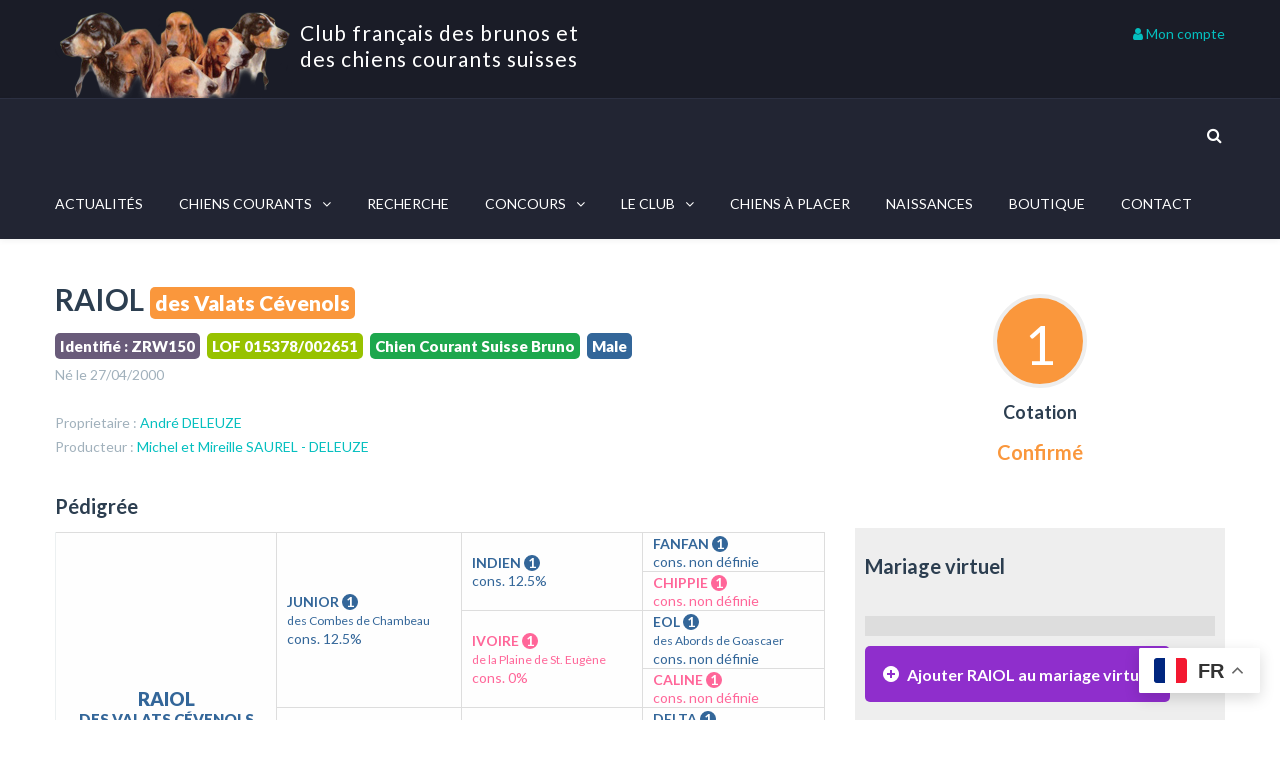

--- FILE ---
content_type: text/html; charset=UTF-8
request_url: https://www.clubdesbrunosetdesccs.org/fiche-chien/2124/RAIOL/
body_size: 21973
content:
<!DOCTYPE html>

<html lang="fr-FR">
<head>
<meta http-equiv="x-ua-compatible" content="IE=Edge"/>
<meta charset="UTF-8" />
<meta name="viewport" content="width=device-width,initial-scale=1.0" />
<title>
Fiche-chien - Club français des brunos et des chiens courants suisses</title>
<link rel="shortcut icon" href="https://www.clubdesbrunosetdesccs.org/wp-content/uploads/2023/08/favicon2.webp"/>
<script>
mixajaxurl = "https://www.clubdesbrunosetdesccs.org/wp-admin/admin-ajax.php";
</script>
<!-- html5.js for IE less than 9 -->
<!--[if lt IE 9]>
<script src="https://www.clubdesbrunosetdesccs.org/wp-content/themes/thefox/js/html5.js"></script>
<![endif]-->
<!-- css3-mediaqueries.js for IE less than 9 -->
<!--[if lt IE 9]>
<script src="https://www.clubdesbrunosetdesccs.org/wp-content/themes/thefox/js/css3-mediaqueries.js"></script>
<![endif]-->
<meta name='robots' content='index, follow, max-image-preview:large, max-snippet:-1, max-video-preview:-1' />

	<!-- This site is optimized with the Yoast SEO plugin v20.13 - https://yoast.com/wordpress/plugins/seo/ -->
	<link rel="canonical" href="https://www.clubdesbrunosetdesccs.org/fiche-chien/" />
	<meta property="og:locale" content="fr_FR" />
	<meta property="og:type" content="article" />
	<meta property="og:title" content="Fiche-chien - Club français des brunos et des chiens courants suisses" />
	<meta property="og:description" content="Lire la suite" />
	<meta property="og:url" content="https://www.clubdesbrunosetdesccs.org/fiche-chien/" />
	<meta property="og:site_name" content="Club français des brunos et des chiens courants suisses" />
	<meta property="article:modified_time" content="2016-08-11T14:36:31+00:00" />
	<meta name="twitter:card" content="summary_large_image" />
	<script type="application/ld+json" class="yoast-schema-graph">{"@context":"https://schema.org","@graph":[{"@type":"WebPage","@id":"https://www.clubdesbrunosetdesccs.org/fiche-chien/","url":"https://www.clubdesbrunosetdesccs.org/fiche-chien/","name":"Fiche-chien - Club français des brunos et des chiens courants suisses","isPartOf":{"@id":"https://www.clubdesbrunosetdesccs.org/#website"},"datePublished":"2016-01-27T10:58:43+00:00","dateModified":"2016-08-11T14:36:31+00:00","breadcrumb":{"@id":"https://www.clubdesbrunosetdesccs.org/fiche-chien/#breadcrumb"},"inLanguage":"fr-FR","potentialAction":[{"@type":"ReadAction","target":["https://www.clubdesbrunosetdesccs.org/fiche-chien/"]}]},{"@type":"BreadcrumbList","@id":"https://www.clubdesbrunosetdesccs.org/fiche-chien/#breadcrumb","itemListElement":[{"@type":"ListItem","position":1,"name":"Accueil","item":"https://www.clubdesbrunosetdesccs.org/"},{"@type":"ListItem","position":2,"name":"Fiche-chien"}]},{"@type":"WebSite","@id":"https://www.clubdesbrunosetdesccs.org/#website","url":"https://www.clubdesbrunosetdesccs.org/","name":"Club français des brunos et des chiens courants suisses","description":"","potentialAction":[{"@type":"SearchAction","target":{"@type":"EntryPoint","urlTemplate":"https://www.clubdesbrunosetdesccs.org/?s={search_term_string}"},"query-input":"required name=search_term_string"}],"inLanguage":"fr-FR"}]}</script>
	<!-- / Yoast SEO plugin. -->


<link rel='dns-prefetch' href='//fonts.googleapis.com' />
<link rel="alternate" type="application/rss+xml" title="Club français des brunos et des chiens courants suisses &raquo; Flux" href="https://www.clubdesbrunosetdesccs.org/feed/" />
<link rel="alternate" type="application/rss+xml" title="Club français des brunos et des chiens courants suisses &raquo; Flux des commentaires" href="https://www.clubdesbrunosetdesccs.org/comments/feed/" />
<script type="text/javascript">
window._wpemojiSettings = {"baseUrl":"https:\/\/s.w.org\/images\/core\/emoji\/14.0.0\/72x72\/","ext":".png","svgUrl":"https:\/\/s.w.org\/images\/core\/emoji\/14.0.0\/svg\/","svgExt":".svg","source":{"concatemoji":"https:\/\/www.clubdesbrunosetdesccs.org\/wp-includes\/js\/wp-emoji-release.min.js"}};
/*! This file is auto-generated */
!function(i,n){var o,s,e;function c(e){try{var t={supportTests:e,timestamp:(new Date).valueOf()};sessionStorage.setItem(o,JSON.stringify(t))}catch(e){}}function p(e,t,n){e.clearRect(0,0,e.canvas.width,e.canvas.height),e.fillText(t,0,0);var t=new Uint32Array(e.getImageData(0,0,e.canvas.width,e.canvas.height).data),r=(e.clearRect(0,0,e.canvas.width,e.canvas.height),e.fillText(n,0,0),new Uint32Array(e.getImageData(0,0,e.canvas.width,e.canvas.height).data));return t.every(function(e,t){return e===r[t]})}function u(e,t,n){switch(t){case"flag":return n(e,"\ud83c\udff3\ufe0f\u200d\u26a7\ufe0f","\ud83c\udff3\ufe0f\u200b\u26a7\ufe0f")?!1:!n(e,"\ud83c\uddfa\ud83c\uddf3","\ud83c\uddfa\u200b\ud83c\uddf3")&&!n(e,"\ud83c\udff4\udb40\udc67\udb40\udc62\udb40\udc65\udb40\udc6e\udb40\udc67\udb40\udc7f","\ud83c\udff4\u200b\udb40\udc67\u200b\udb40\udc62\u200b\udb40\udc65\u200b\udb40\udc6e\u200b\udb40\udc67\u200b\udb40\udc7f");case"emoji":return!n(e,"\ud83e\udef1\ud83c\udffb\u200d\ud83e\udef2\ud83c\udfff","\ud83e\udef1\ud83c\udffb\u200b\ud83e\udef2\ud83c\udfff")}return!1}function f(e,t,n){var r="undefined"!=typeof WorkerGlobalScope&&self instanceof WorkerGlobalScope?new OffscreenCanvas(300,150):i.createElement("canvas"),a=r.getContext("2d",{willReadFrequently:!0}),o=(a.textBaseline="top",a.font="600 32px Arial",{});return e.forEach(function(e){o[e]=t(a,e,n)}),o}function t(e){var t=i.createElement("script");t.src=e,t.defer=!0,i.head.appendChild(t)}"undefined"!=typeof Promise&&(o="wpEmojiSettingsSupports",s=["flag","emoji"],n.supports={everything:!0,everythingExceptFlag:!0},e=new Promise(function(e){i.addEventListener("DOMContentLoaded",e,{once:!0})}),new Promise(function(t){var n=function(){try{var e=JSON.parse(sessionStorage.getItem(o));if("object"==typeof e&&"number"==typeof e.timestamp&&(new Date).valueOf()<e.timestamp+604800&&"object"==typeof e.supportTests)return e.supportTests}catch(e){}return null}();if(!n){if("undefined"!=typeof Worker&&"undefined"!=typeof OffscreenCanvas&&"undefined"!=typeof URL&&URL.createObjectURL&&"undefined"!=typeof Blob)try{var e="postMessage("+f.toString()+"("+[JSON.stringify(s),u.toString(),p.toString()].join(",")+"));",r=new Blob([e],{type:"text/javascript"}),a=new Worker(URL.createObjectURL(r),{name:"wpTestEmojiSupports"});return void(a.onmessage=function(e){c(n=e.data),a.terminate(),t(n)})}catch(e){}c(n=f(s,u,p))}t(n)}).then(function(e){for(var t in e)n.supports[t]=e[t],n.supports.everything=n.supports.everything&&n.supports[t],"flag"!==t&&(n.supports.everythingExceptFlag=n.supports.everythingExceptFlag&&n.supports[t]);n.supports.everythingExceptFlag=n.supports.everythingExceptFlag&&!n.supports.flag,n.DOMReady=!1,n.readyCallback=function(){n.DOMReady=!0}}).then(function(){return e}).then(function(){var e;n.supports.everything||(n.readyCallback(),(e=n.source||{}).concatemoji?t(e.concatemoji):e.wpemoji&&e.twemoji&&(t(e.twemoji),t(e.wpemoji)))}))}((window,document),window._wpemojiSettings);
</script>
<style type="text/css">
img.wp-smiley,
img.emoji {
	display: inline !important;
	border: none !important;
	box-shadow: none !important;
	height: 1em !important;
	width: 1em !important;
	margin: 0 0.07em !important;
	vertical-align: -0.1em !important;
	background: none !important;
	padding: 0 !important;
}
</style>
	<link rel='stylesheet' id='wp-block-library-css' href='https://www.clubdesbrunosetdesccs.org/wp-includes/css/dist/block-library/style.min.css' type='text/css' media='all' />
<link rel='stylesheet' id='mailster-form-style-css' href='https://www.clubdesbrunosetdesccs.org/wp-content/plugins/mailster/build/form/style-index.css' type='text/css' media='all' />
<style id='classic-theme-styles-inline-css' type='text/css'>
/*! This file is auto-generated */
.wp-block-button__link{color:#fff;background-color:#32373c;border-radius:9999px;box-shadow:none;text-decoration:none;padding:calc(.667em + 2px) calc(1.333em + 2px);font-size:1.125em}.wp-block-file__button{background:#32373c;color:#fff;text-decoration:none}
</style>
<style id='global-styles-inline-css' type='text/css'>
body{--wp--preset--color--black: #000000;--wp--preset--color--cyan-bluish-gray: #abb8c3;--wp--preset--color--white: #ffffff;--wp--preset--color--pale-pink: #f78da7;--wp--preset--color--vivid-red: #cf2e2e;--wp--preset--color--luminous-vivid-orange: #ff6900;--wp--preset--color--luminous-vivid-amber: #fcb900;--wp--preset--color--light-green-cyan: #7bdcb5;--wp--preset--color--vivid-green-cyan: #00d084;--wp--preset--color--pale-cyan-blue: #8ed1fc;--wp--preset--color--vivid-cyan-blue: #0693e3;--wp--preset--color--vivid-purple: #9b51e0;--wp--preset--gradient--vivid-cyan-blue-to-vivid-purple: linear-gradient(135deg,rgba(6,147,227,1) 0%,rgb(155,81,224) 100%);--wp--preset--gradient--light-green-cyan-to-vivid-green-cyan: linear-gradient(135deg,rgb(122,220,180) 0%,rgb(0,208,130) 100%);--wp--preset--gradient--luminous-vivid-amber-to-luminous-vivid-orange: linear-gradient(135deg,rgba(252,185,0,1) 0%,rgba(255,105,0,1) 100%);--wp--preset--gradient--luminous-vivid-orange-to-vivid-red: linear-gradient(135deg,rgba(255,105,0,1) 0%,rgb(207,46,46) 100%);--wp--preset--gradient--very-light-gray-to-cyan-bluish-gray: linear-gradient(135deg,rgb(238,238,238) 0%,rgb(169,184,195) 100%);--wp--preset--gradient--cool-to-warm-spectrum: linear-gradient(135deg,rgb(74,234,220) 0%,rgb(151,120,209) 20%,rgb(207,42,186) 40%,rgb(238,44,130) 60%,rgb(251,105,98) 80%,rgb(254,248,76) 100%);--wp--preset--gradient--blush-light-purple: linear-gradient(135deg,rgb(255,206,236) 0%,rgb(152,150,240) 100%);--wp--preset--gradient--blush-bordeaux: linear-gradient(135deg,rgb(254,205,165) 0%,rgb(254,45,45) 50%,rgb(107,0,62) 100%);--wp--preset--gradient--luminous-dusk: linear-gradient(135deg,rgb(255,203,112) 0%,rgb(199,81,192) 50%,rgb(65,88,208) 100%);--wp--preset--gradient--pale-ocean: linear-gradient(135deg,rgb(255,245,203) 0%,rgb(182,227,212) 50%,rgb(51,167,181) 100%);--wp--preset--gradient--electric-grass: linear-gradient(135deg,rgb(202,248,128) 0%,rgb(113,206,126) 100%);--wp--preset--gradient--midnight: linear-gradient(135deg,rgb(2,3,129) 0%,rgb(40,116,252) 100%);--wp--preset--font-size--small: 13px;--wp--preset--font-size--medium: 20px;--wp--preset--font-size--large: 36px;--wp--preset--font-size--x-large: 42px;--wp--preset--spacing--20: 0.44rem;--wp--preset--spacing--30: 0.67rem;--wp--preset--spacing--40: 1rem;--wp--preset--spacing--50: 1.5rem;--wp--preset--spacing--60: 2.25rem;--wp--preset--spacing--70: 3.38rem;--wp--preset--spacing--80: 5.06rem;--wp--preset--shadow--natural: 6px 6px 9px rgba(0, 0, 0, 0.2);--wp--preset--shadow--deep: 12px 12px 50px rgba(0, 0, 0, 0.4);--wp--preset--shadow--sharp: 6px 6px 0px rgba(0, 0, 0, 0.2);--wp--preset--shadow--outlined: 6px 6px 0px -3px rgba(255, 255, 255, 1), 6px 6px rgba(0, 0, 0, 1);--wp--preset--shadow--crisp: 6px 6px 0px rgba(0, 0, 0, 1);}:where(.is-layout-flex){gap: 0.5em;}:where(.is-layout-grid){gap: 0.5em;}body .is-layout-flow > .alignleft{float: left;margin-inline-start: 0;margin-inline-end: 2em;}body .is-layout-flow > .alignright{float: right;margin-inline-start: 2em;margin-inline-end: 0;}body .is-layout-flow > .aligncenter{margin-left: auto !important;margin-right: auto !important;}body .is-layout-constrained > .alignleft{float: left;margin-inline-start: 0;margin-inline-end: 2em;}body .is-layout-constrained > .alignright{float: right;margin-inline-start: 2em;margin-inline-end: 0;}body .is-layout-constrained > .aligncenter{margin-left: auto !important;margin-right: auto !important;}body .is-layout-constrained > :where(:not(.alignleft):not(.alignright):not(.alignfull)){max-width: var(--wp--style--global--content-size);margin-left: auto !important;margin-right: auto !important;}body .is-layout-constrained > .alignwide{max-width: var(--wp--style--global--wide-size);}body .is-layout-flex{display: flex;}body .is-layout-flex{flex-wrap: wrap;align-items: center;}body .is-layout-flex > *{margin: 0;}body .is-layout-grid{display: grid;}body .is-layout-grid > *{margin: 0;}:where(.wp-block-columns.is-layout-flex){gap: 2em;}:where(.wp-block-columns.is-layout-grid){gap: 2em;}:where(.wp-block-post-template.is-layout-flex){gap: 1.25em;}:where(.wp-block-post-template.is-layout-grid){gap: 1.25em;}.has-black-color{color: var(--wp--preset--color--black) !important;}.has-cyan-bluish-gray-color{color: var(--wp--preset--color--cyan-bluish-gray) !important;}.has-white-color{color: var(--wp--preset--color--white) !important;}.has-pale-pink-color{color: var(--wp--preset--color--pale-pink) !important;}.has-vivid-red-color{color: var(--wp--preset--color--vivid-red) !important;}.has-luminous-vivid-orange-color{color: var(--wp--preset--color--luminous-vivid-orange) !important;}.has-luminous-vivid-amber-color{color: var(--wp--preset--color--luminous-vivid-amber) !important;}.has-light-green-cyan-color{color: var(--wp--preset--color--light-green-cyan) !important;}.has-vivid-green-cyan-color{color: var(--wp--preset--color--vivid-green-cyan) !important;}.has-pale-cyan-blue-color{color: var(--wp--preset--color--pale-cyan-blue) !important;}.has-vivid-cyan-blue-color{color: var(--wp--preset--color--vivid-cyan-blue) !important;}.has-vivid-purple-color{color: var(--wp--preset--color--vivid-purple) !important;}.has-black-background-color{background-color: var(--wp--preset--color--black) !important;}.has-cyan-bluish-gray-background-color{background-color: var(--wp--preset--color--cyan-bluish-gray) !important;}.has-white-background-color{background-color: var(--wp--preset--color--white) !important;}.has-pale-pink-background-color{background-color: var(--wp--preset--color--pale-pink) !important;}.has-vivid-red-background-color{background-color: var(--wp--preset--color--vivid-red) !important;}.has-luminous-vivid-orange-background-color{background-color: var(--wp--preset--color--luminous-vivid-orange) !important;}.has-luminous-vivid-amber-background-color{background-color: var(--wp--preset--color--luminous-vivid-amber) !important;}.has-light-green-cyan-background-color{background-color: var(--wp--preset--color--light-green-cyan) !important;}.has-vivid-green-cyan-background-color{background-color: var(--wp--preset--color--vivid-green-cyan) !important;}.has-pale-cyan-blue-background-color{background-color: var(--wp--preset--color--pale-cyan-blue) !important;}.has-vivid-cyan-blue-background-color{background-color: var(--wp--preset--color--vivid-cyan-blue) !important;}.has-vivid-purple-background-color{background-color: var(--wp--preset--color--vivid-purple) !important;}.has-black-border-color{border-color: var(--wp--preset--color--black) !important;}.has-cyan-bluish-gray-border-color{border-color: var(--wp--preset--color--cyan-bluish-gray) !important;}.has-white-border-color{border-color: var(--wp--preset--color--white) !important;}.has-pale-pink-border-color{border-color: var(--wp--preset--color--pale-pink) !important;}.has-vivid-red-border-color{border-color: var(--wp--preset--color--vivid-red) !important;}.has-luminous-vivid-orange-border-color{border-color: var(--wp--preset--color--luminous-vivid-orange) !important;}.has-luminous-vivid-amber-border-color{border-color: var(--wp--preset--color--luminous-vivid-amber) !important;}.has-light-green-cyan-border-color{border-color: var(--wp--preset--color--light-green-cyan) !important;}.has-vivid-green-cyan-border-color{border-color: var(--wp--preset--color--vivid-green-cyan) !important;}.has-pale-cyan-blue-border-color{border-color: var(--wp--preset--color--pale-cyan-blue) !important;}.has-vivid-cyan-blue-border-color{border-color: var(--wp--preset--color--vivid-cyan-blue) !important;}.has-vivid-purple-border-color{border-color: var(--wp--preset--color--vivid-purple) !important;}.has-vivid-cyan-blue-to-vivid-purple-gradient-background{background: var(--wp--preset--gradient--vivid-cyan-blue-to-vivid-purple) !important;}.has-light-green-cyan-to-vivid-green-cyan-gradient-background{background: var(--wp--preset--gradient--light-green-cyan-to-vivid-green-cyan) !important;}.has-luminous-vivid-amber-to-luminous-vivid-orange-gradient-background{background: var(--wp--preset--gradient--luminous-vivid-amber-to-luminous-vivid-orange) !important;}.has-luminous-vivid-orange-to-vivid-red-gradient-background{background: var(--wp--preset--gradient--luminous-vivid-orange-to-vivid-red) !important;}.has-very-light-gray-to-cyan-bluish-gray-gradient-background{background: var(--wp--preset--gradient--very-light-gray-to-cyan-bluish-gray) !important;}.has-cool-to-warm-spectrum-gradient-background{background: var(--wp--preset--gradient--cool-to-warm-spectrum) !important;}.has-blush-light-purple-gradient-background{background: var(--wp--preset--gradient--blush-light-purple) !important;}.has-blush-bordeaux-gradient-background{background: var(--wp--preset--gradient--blush-bordeaux) !important;}.has-luminous-dusk-gradient-background{background: var(--wp--preset--gradient--luminous-dusk) !important;}.has-pale-ocean-gradient-background{background: var(--wp--preset--gradient--pale-ocean) !important;}.has-electric-grass-gradient-background{background: var(--wp--preset--gradient--electric-grass) !important;}.has-midnight-gradient-background{background: var(--wp--preset--gradient--midnight) !important;}.has-small-font-size{font-size: var(--wp--preset--font-size--small) !important;}.has-medium-font-size{font-size: var(--wp--preset--font-size--medium) !important;}.has-large-font-size{font-size: var(--wp--preset--font-size--large) !important;}.has-x-large-font-size{font-size: var(--wp--preset--font-size--x-large) !important;}
.wp-block-navigation a:where(:not(.wp-element-button)){color: inherit;}
:where(.wp-block-post-template.is-layout-flex){gap: 1.25em;}:where(.wp-block-post-template.is-layout-grid){gap: 1.25em;}
:where(.wp-block-columns.is-layout-flex){gap: 2em;}:where(.wp-block-columns.is-layout-grid){gap: 2em;}
.wp-block-pullquote{font-size: 1.5em;line-height: 1.6;}
</style>
<link rel='stylesheet' id='contact-form-7-css' href='https://www.clubdesbrunosetdesccs.org/wp-content/plugins/contact-form-7/includes/css/styles.css' type='text/css' media='all' />
<link rel='stylesheet' id='eeb-css-frontend-css' href='https://www.clubdesbrunosetdesccs.org/wp-content/plugins/email-encoder-bundle/core/includes/assets/css/style.css' type='text/css' media='all' />
<link rel='stylesheet' id='quiz-maker-css' href='https://www.clubdesbrunosetdesccs.org/wp-content/plugins/quiz-maker/public/css/quiz-maker-public.css' type='text/css' media='all' />
<link rel='stylesheet' id='userpro_google_font-css' href='https://fonts.googleapis.com/css?family=Roboto%3A400%2C400italic%2C700%2C700italic%2C300italic%2C300' type='text/css' media='all' />
<link rel='stylesheet' id='userpro_skin_min-css' href='https://www.clubdesbrunosetdesccs.org/wp-content/plugins/userpro/skins/elegant/style.css' type='text/css' media='all' />
<link rel='stylesheet' id='up_fontawesome-css' href='https://www.clubdesbrunosetdesccs.org/wp-content/plugins/userpro/css/up-fontawesome.css' type='text/css' media='all' />
<link rel='stylesheet' id='up_timeline_css-css' href='https://www.clubdesbrunosetdesccs.org/wp-content/plugins/userpro/addons/timeline/assets/css/timeline.css' type='text/css' media='all' />
<link rel='stylesheet' id='style-css' href='https://www.clubdesbrunosetdesccs.org/wp-content/themes/thefox/style.css' type='text/css' media='all' />
<link rel='stylesheet' id='style_end-css' href='https://www.clubdesbrunosetdesccs.org/wp-content/themes/thefox/style_end.css' type='text/css' media='all' />
<link rel='stylesheet' id='media-queries-css' href='https://www.clubdesbrunosetdesccs.org/wp-content/themes/thefox/media-queries_wide.css' type='text/css' media='all' />
<link rel='stylesheet' id='child-style-css' href='https://www.clubdesbrunosetdesccs.org/wp-content/themes/thefox_child_theme/style.css' type='text/css' media='all' />
<link rel='stylesheet' id='googlefonts-css' href='https://fonts.googleapis.com/css?family=Lato%3A100%2C300%2C400%2C600%2C700%2C900%7COpen+Sans%3A700%2C300%2C600%2C400%7CRaleway%3A900%7CPlayfair+Display%7C' type='text/css' media='all' />
<link rel='stylesheet' id='rgs-css' href='https://www.clubdesbrunosetdesccs.org/wp-content/themes/thefox/css/rgs.css' type='text/css' media='all' />
<link rel='stylesheet' id='css3_animations-css' href='https://www.clubdesbrunosetdesccs.org/wp-content/themes/thefox/css/animations.css' type='text/css' media='all' />
<link rel='stylesheet' id='flexslidercss-css' href='https://www.clubdesbrunosetdesccs.org/wp-content/themes/thefox/includes/Flexslider/flexslider.css' type='text/css' media='all' />
<link rel='stylesheet' id='font-awesome-thefox-css' href='https://www.clubdesbrunosetdesccs.org/wp-content/themes/thefox/css/font-awesome.css' type='text/css' media='all' />
<link rel='stylesheet' id='moon-css' href='https://www.clubdesbrunosetdesccs.org/wp-content/themes/thefox/css/moon.css' type='text/css' media='all' />
<link rel='stylesheet' id='elegant-css' href='https://www.clubdesbrunosetdesccs.org/wp-content/themes/thefox/css/elegant.css' type='text/css' media='all' />
<link rel='stylesheet' id='prettyphotocss-css' href='https://www.clubdesbrunosetdesccs.org/wp-content/themes/thefox/includes/prettyPhoto/css/prettyPhoto.css' type='text/css' media='all' />
<link rel='stylesheet' id='js_composer_front-css' href='https://www.clubdesbrunosetdesccs.org/wp-content/themes/thefox/css/thefox_js_composer.css' type='text/css' media='all' />
<script type='text/javascript' src='https://www.clubdesbrunosetdesccs.org/wp-includes/js/jquery/jquery.min.js' id='jquery-core-js'></script>
<script type='text/javascript' src='https://www.clubdesbrunosetdesccs.org/wp-includes/js/jquery/jquery-migrate.min.js' id='jquery-migrate-js'></script>
<script type='text/javascript' src='https://www.clubdesbrunosetdesccs.org/wp-content/plugins/email-encoder-bundle/core/includes/assets/js/custom.js' id='eeb-js-frontend-js'></script>
<script type='text/javascript' id='userpro_sc-js-extra'>
/* <![CDATA[ */
var up_social_ajax  = {"ajaxurl":"https:\/\/www.clubdesbrunosetdesccs.org\/wp-admin\/admin-ajax.php","security":"eb10f1aea9","data":{"is_user_logged_in":false}};
/* ]]> */
</script>
<script type='text/javascript' src='https://www.clubdesbrunosetdesccs.org/wp-content/plugins/userpro/addons/social/scripts/userpro-social.js' id='userpro_sc-js'></script>
<script type='text/javascript' src='https://www.clubdesbrunosetdesccs.org/wp-content/plugins/userpro/scripts/userpro.encrypt.js' id='userpro_encrypt_js-js'></script>
<link rel="https://api.w.org/" href="https://www.clubdesbrunosetdesccs.org/wp-json/" /><link rel="alternate" type="application/json" href="https://www.clubdesbrunosetdesccs.org/wp-json/wp/v2/pages/66" /><link rel="EditURI" type="application/rsd+xml" title="RSD" href="https://www.clubdesbrunosetdesccs.org/xmlrpc.php?rsd" />
<meta name="generator" content="WordPress 6.3.7" />
<link rel='shortlink' href='https://www.clubdesbrunosetdesccs.org/?p=66' />
<link rel="alternate" type="application/json+oembed" href="https://www.clubdesbrunosetdesccs.org/wp-json/oembed/1.0/embed?url=https%3A%2F%2Fwww.clubdesbrunosetdesccs.org%2Ffiche-chien%2F" />
<link rel="alternate" type="text/xml+oembed" href="https://www.clubdesbrunosetdesccs.org/wp-json/oembed/1.0/embed?url=https%3A%2F%2Fwww.clubdesbrunosetdesccs.org%2Ffiche-chien%2F&#038;format=xml" />
    <script type="text/javascript">
        var userpro_ajax_url = 'https://www.clubdesbrunosetdesccs.org/wp-admin/admin-ajax.php';
        var dateformat = 'dd-mm-yy';
    </script>
    <script type="text/javascript">
(function(url){
	if(/(?:Chrome\/26\.0\.1410\.63 Safari\/537\.31|WordfenceTestMonBot)/.test(navigator.userAgent)){ return; }
	var addEvent = function(evt, handler) {
		if (window.addEventListener) {
			document.addEventListener(evt, handler, false);
		} else if (window.attachEvent) {
			document.attachEvent('on' + evt, handler);
		}
	};
	var removeEvent = function(evt, handler) {
		if (window.removeEventListener) {
			document.removeEventListener(evt, handler, false);
		} else if (window.detachEvent) {
			document.detachEvent('on' + evt, handler);
		}
	};
	var evts = 'contextmenu dblclick drag dragend dragenter dragleave dragover dragstart drop keydown keypress keyup mousedown mousemove mouseout mouseover mouseup mousewheel scroll'.split(' ');
	var logHuman = function() {
		if (window.wfLogHumanRan) { return; }
		window.wfLogHumanRan = true;
		var wfscr = document.createElement('script');
		wfscr.type = 'text/javascript';
		wfscr.async = true;
		wfscr.src = url + '&r=' + Math.random();
		(document.getElementsByTagName('head')[0]||document.getElementsByTagName('body')[0]).appendChild(wfscr);
		for (var i = 0; i < evts.length; i++) {
			removeEvent(evts[i], logHuman);
		}
	};
	for (var i = 0; i < evts.length; i++) {
		addEvent(evts[i], logHuman);
	}
})('//www.clubdesbrunosetdesccs.org/?wordfence_lh=1&hid=AC3F1C554368C7C3A1B8A03F19A58DCB');
</script><!-- Custom Styling -->
<style type="text/css">
#logo_img img{max-width:238px;}.cl_before_logo{margin-right:149px;}.cl_after_logo{margin-left:149px;}.nav_type_9_c #logo_img, .nav_type_9_c .logo_text{margin-left:-119px;}.nav_type_9_c #logo_img,.nav_type_9_c .logo_text{min-width:238px;}#mobile-menu{background:#222533}#mobile-menu ul ul,#mobile-menu #rd_wpml #lang_sel ul ul{background:#2e3244;}#mobile-menu ul ul ul{background:#35384d;}#mobile-menu .mobile-ul-open > a{color:#04bfbf}#mobile-menu .mobile-ul-open:after{color:#04bfbf !important;}#mobile-menu .current_page_item{ background:#191b26;}#mobile-menu .current_page_item > a { border-left:2px solid #04bfbf;}#mobile-menu ul li a,#mobile-menu #rd_wpml #lang_sel a{color:#ffffff}#mobile-menu .menu-item-has-children:after{color:#5a5d6b;}#mobile-menu ul li li li a{color:#69708f}#mobile-menu ul ul .menu-item-has-children:after{color:#5d637d;}#mobile_menu_search #search input[type=text]{background:#191b26 !important; color:#69708f;}#mobile_menu_search #search input[type=submit]{color:#69708f;}#top_bar,#rd_wpml #lang_sel ul ul{background:#202937;}.topbar_type_1,.topbar_type_1 a,.topbar_type_1 #rd_wpml #lang_sel a{color:#a1b1bc;}.topbar_type_1 strong,.topbar_type_1 .topbar_woocommerce_login.type1 .topbar_sign_in,.topbar_type_1 .topbar_woocommerce_login.type1 .topbar_register,.topbar_type_1 .topbar_woocommerce_login.type1 .topbar_signed_in,.topbar_type_1 #rd_wpml #lang_sel li li a:hover{color:#a1b1bc;}.topbar_type_1 .top_email:before,.topbar_type_1 .top_phone:before,.topbar_type_1 .top_text:before{color:#1abc9c;}.topbar_type_1 .top_email,.topbar_type_1 .top_phone,.topbar_type_1 #header_socials,.topbar_type_1 .header_current_cart{border-right:1px solid #202937; padding-right:20px; padding-left:20px;}.topbar_type_1 .topbar_woocommerce_login{border-right:1px solid #202937; border-left:1px solid #202937; padding-right:20px; padding-left:20px;}.topbar_type_1 #rd_wpml,.topbar_type_1 .top_bar_menu{border-right:1px solid #202937;}.topbar_type_1 .wrapper > div:first-child {border-left:1px solid #202937;}.topbar_type_1 .topbar_woocommerce_login.type1 .topbar_register{ border:1px solid #202937; border-bottom:2px solid #202937}.topbar_type_1 .topbar_woocommerce_login.type2 .topbar_register{ border:1px solid #a1b1bc; background:#a1b1bc; color:#202937;}.topbar_type_1 .topbar_woocommerce_login.type2 .topbar_sign_in,.topbar_type_1 .topbar_woocommerce_login.type2 .topbar_signed_in{ border:1px solid #a1b1bc;}.topbar_type_1 #header_socials a:hover{ color:#a1b1bc;}.topbar_type_2,.topbar_type_2 a,.topbar_type_2 #rd_wpml #lang_sel a{color:#a1b1bc;}.topbar_type_2 strong,.topbar_type_2 .topbar_woocommerce_login.type1 .topbar_sign_in,.topbar_type_2 .topbar_woocommerce_login.type1 .topbar_register,.topbar_type_2 .topbar_woocommerce_login.type1 .topbar_signed_in,.topbar_type_2 #rd_wpml #lang_sel li li a:hover{color:#a1b1bc;}.topbar_type_2 .top_email:before,.topbar_type_2 .top_phone:before,.topbar_type_2 .top_text:before{color:#1abc9c;}.topbar_type_2 .top_email,.topbar_type_2 .top_phone,.topbar_type_2 #header_socials,.topbar_type_2 .header_current_cart{border-right:1px solid #202937; padding-right:20px; padding-left:20px;}.topbar_type_2 .topbar_woocommerce_login{border-right:1px solid #202937; border-left:1px solid #202937; padding-right:20px; padding-left:20px;}.topbar_type_2 { border-top:5px solid #17222d;}.topbar_type_2 #rd_wpml,.topbar_type_2 .top_bar_menu{border-right:1px solid #202937;}.topbar_type_2 .wrapper > div:first-child {border-left:1px solid #202937;}.topbar_type_2 .topbar_woocommerce_login.type1 .topbar_register{ border:1px solid #202937; border-bottom:2px solid #202937}.topbar_type_2 .topbar_woocommerce_login.type2 .topbar_register{ border:1px solid #a1b1bc; background:#a1b1bc; color:#202937;}.topbar_type_2 .topbar_woocommerce_login.type2 .topbar_sign_in,.topbar_type_2 .topbar_woocommerce_login.type2 .topbar_signed_in{ border:1px solid #a1b1bc;}.topbar_type_2 #header_socials a:hover{ color:#a1b1bc;}.topbar_type_3,.topbar_type_3 a,.topbar_type_3 #rd_wpml #lang_sel a{color:#a1b1bc;}.topbar_type_3 strong,.topbar_type_3 .topbar_woocommerce_login.type1 .topbar_sign_in,.topbar_type_3 .topbar_woocommerce_login.type1 .topbar_register,.topbar_type_3 .topbar_woocommerce_login.type1 .topbar_signed_in,.topbar_type_3 #rd_wpml #lang_sel li li a:hover{color:#a1b1bc;}.topbar_type_3 .top_email:before,.topbar_type_3 .top_phone:before,.topbar_type_3 .top_text:before{color:#1abc9c;}.topbar_type_2 { border-top:5px solid #17222d;}.topbar_type_3 .topbar_woocommerce_login.type1 .topbar_register{ border:1px solid #202937; border-bottom:2px solid #202937}.topbar_type_3 .topbar_woocommerce_login.type2 .topbar_register{ border:1px solid #a1b1bc; background:#a1b1bc; color:#202937;}.topbar_type_3 .topbar_woocommerce_login.type2 .topbar_sign_in,.topbar_type_3 .topbar_woocommerce_login.type2 .topbar_signed_in{ border:1px solid #a1b1bc;}.topbar_type_3 #header_socials a:hover{ color:#a1b1bc;}.topbar_type_4,.topbar_type_4 a,.topbar_type_4 #rd_wpml #lang_sel a{color:#a1b1bc;}.topbar_type_4 strong,.topbar_type_4 .topbar_woocommerce_login.type1 .topbar_sign_in,.topbar_type_4 .topbar_woocommerce_login.type1 .topbar_register,.topbar_type_4 .topbar_woocommerce_login.type1 .topbar_signed_in,.topbar_type_4 #rd_wpml #lang_sel li li a:hover{color:#a1b1bc;}.topbar_type_4 .top_email:before,.topbar_type_4 .top_phone:before,.topbar_type_4 .top_text:before{color:#1abc9c;}.topbar_type_4 { border-top:5px solid #17222d;}.topbar_type_4 .topbar_woocommerce_login.type1 .topbar_register{ border:1px solid #202937; border-bottom:2px solid #202937}.topbar_type_4 .topbar_woocommerce_login.type2 .topbar_register{ border:1px solid #a1b1bc; background:#a1b1bc; color:#202937;}.topbar_type_4 .topbar_woocommerce_login.type2 .topbar_sign_in,.topbar_type_4 .topbar_woocommerce_login.type2 .topbar_signed_in{ border:1px solid #a1b1bc;}.topbar_type_4 #header_socials a:hover{ color:#a1b1bc;}.topbar_type_5,.topbar_type_5 a,.topbar_type_5 #rd_wpml #lang_sel a{color:#a1b1bc;}.topbar_type_5 strong,.topbar_type_5 .topbar_woocommerce_login.type1 .topbar_sign_in,.topbar_type_5 .topbar_woocommerce_login.type1 .topbar_register,.topbar_type_5 .topbar_woocommerce_login.type1 .topbar_signed_in,.topbar_type_5 #rd_wpml #lang_sel li li a:hover,.topbar_woocommerce_login.type2 .topbar_sign_in:hover,.top_email a:hover{color:#a1b1bc;}.topbar_type_5 .top_email:before,.topbar_type_5 .top_phone:before,.topbar_type_5 .top_text:before{color:#1abc9c; }.topbar_type_5 .top_email,.topbar_type_5 .top_phone,.topbar_type_5 #header_socials,.topbar_type_5 .header_current_cart{border-right:1px solid #202937; padding-right:20px; padding-left:20px;}.topbar_type_5 .topbar_woocommerce_login{border-right:1px solid #202937; border-left:1px solid #202937; padding-right:20px; padding-left:20px;}.topbar_type_5 .wrapper > div:first-child {border-left:1px solid #202937;}.topbar_type_5 #rd_wpml,.topbar_type_5 .top_bar_menu{border-right:1px solid #202937;}.topbar_type_5 { border-top:4px solid #17222d; border-bottom:1px solid #202937}.topbar_type_5 .topbar_woocommerce_login.type1 .topbar_register{ border:1px solid #202937; border-bottom:2px solid #202937}.topbar_type_5 .topbar_woocommerce_login.type2 .topbar_register{ border:1px solid #a1b1bc; background:#a1b1bc; color:#202937;}.topbar_type_5 .topbar_woocommerce_login.type2 .topbar_sign_in,.topbar_type_5 .topbar_woocommerce_login.type2 .topbar_signed_in{ border:1px solid #a1b1bc;}.topbar_type_5 #header_socials a:hover{ color:#a1b1bc;}.header_current_cart .cart-content-tb.tbi-with-border{border:1px solid #202937;}.header_current_cart .cart-content-tb.tbi-with-bg{background:#202937;}.header_current_cart .cart-content-tb:before{color:#1abc9c;}.header_current_cart .cart-content-tb:hover{color:#a1b1bc;}.transparent_header{background:rgba(255,255,255,0)!important;}.transparent_header{border-bottom:1px solid rgba(255,255,255,0.25)!important;}header,.mt_menu{background:#1a1c27;}header.transparent_header.opaque_header{background:#1a1c27 !important; border-bottom:none!important;}#nav_button:before,#nav_button_alt:before{color:#ffffff;}.logo_text a{color:#ffffff;}.transparent_header .logo_text a{color:#fff;}.transparent_header.opaque_header .logo_text a{color:#ffffff;}.transparent_header nav > ul > li > a, .transparent_header .cart-content, .transparent_header nav > li.current-menu-item li a, .transparent_header #searchtop_img .fa-search, .transparent_header .header_si a, .transparent_header #nav_button:before {
	color:rgba(255,255,255,0.85)!important;
	}.nav_type_1 nav ul,.nav_type_1 .header_current_cart{background:#222533;}.nav_type_1 ul li a,.nav_type_1 a#searchtop_img{color:#ffffff;}.nav_type_1 nav ul li a:hover,.nav_type_1 > ul > .current-menu-item > a{color:#1abc9c; background:#222533;}.nav_type_1 .cart-content:hover,.nav_type_1 #searchtop_img:hover i{color:#1abc9c;}header.nav_type_2{border-top:1px solid #2c3042;}.nav_type_2 nav ul,.nav_type_2 .header_current_cart{background:#222533;}.nav_type_2 ul li a,.nav_type_2 a#searchtop_img{color:#ffffff;}.nav_type_2 nav ul li a:hover,.nav_type_2 > ul > .current-menu-item > a,.transparent_header.nav_type_2 nav > ul > .current-menu-item > a,.transparent_header.nav_type_2 nav > ul > li > a:hover{color:#1abc9c; border-top:3px solid #1abc9c; }.nav_type_2 .cart-content:hover,.nav_type_2 #searchtop_img:hover i{color:#1abc9c;}header.nav_type_3{border-top:1px solid #2c3042;}.nav_type_3 nav ul,.nav_type_3 .header_current_cart{background:#222533;}.nav_type_3 ul li a,.nav_type_3 a#searchtop_img{color:#ffffff;}.nav_type_3 nav ul li a:hover,.nav_type_3 > ul > .current-menu-item > a{color:#1abc9c; background:#222533;}.nav_type_3 .cart-content:hover,.nav_type_3 #searchtop_img:hover i{color:#1abc9c;}header.nav_type_4{border-top:1px solid #2c3042;}.nav_type_4 nav ul,.nav_type_4 .header_current_cart{background:#222533;}.nav_type_4 ul li a,.nav_type_4 a#searchtop_img{color:#ffffff;}.nav_type_4 nav ul li a:hover,.nav_type_4  > ul > .current-menu-item > a{color:#1abc9c; background:#222533;}.nav_type_4 .cart-content:hover,.nav_type_4 #searchtop_img:hover i{color:#1abc9c;}.nav_type_5 nav ul,.nav_type_5 .header_current_cart{background:#222533;}.nav_type_5 ul li a{color:#ffffff; border-top:5px solid #222533;}.nav_type_5 a#searchtop_img{color:#ffffff;}.nav_type_5 nav ul li a:hover,.nav_type_5 > ul > .current-menu-item > a,.transparent_header.nav_type_5 nav > ul > .current-menu-item > a,.transparent_header.nav_type_5 nav > ul > li > a:hover{color:#1abc9c; border-top:5px solid #1abc9c !important; }.nav_type_5 .cart-content:hover,.nav_type_5 #searchtop_img:hover i{color:#1abc9c;}.nav_type_6 nav ul,.nav_type_6 .header_current_cart{background:#222533;}.nav_type_6 ul li a{color:#ffffff; border-top:5px solid #222533;}.nav_type_6 a#searchtop_img{color:#ffffff;}.nav_type_6 nav ul li a:hover,.nav_type_6 > ul > .current-menu-item > a,.transparent_header.nav_type_6 nav > ul > .current-menu-item > a,.transparent_header.nav_type_6 nav > ul > li > a:hover{color:#1abc9c; border-top:5px solid #1abc9c !important;}.nav_type_6 .cart-content:hover,.nav_type_6 #searchtop_img:hover i{color:#1abc9c;}.nav_type_7 nav ul,.nav_type_7 .header_current_cart{background:#222533;}.nav_type_7 ul li a,.nav_type_7 a#searchtop_img{color:#ffffff;}.nav_type_7 nav ul li a:hover,.nav_type_7 > ul > .current-menu-item > a{color:#1abc9c; background:#222533;}.nav_type_7 .cart-content:hover,.nav_type_7 #searchtop_img:hover i{color:#1abc9c;}header.nav_type_8{border-top:1px solid #2c3042;}.nav_type_8 nav ul,.nav_type_8 .header_current_cart{background:#222533;}.nav_type_8 ul li a,.nav_type_8 a#searchtop_img{color:#ffffff;}.nav_type_8 nav ul li a:hover,.nav_type_8 > ul > .current-menu-item > a{color:#1abc9c; background:#222533;}.nav_type_8 .cart-content:hover,.nav_type_8 #searchtop_img:hover i{color:#1abc9c;}.nav_type_9 nav ul,.nav_type_9 .header_current_cart{background:#222533;}.nav_type_9 ul li a{color:#ffffff; border-top:5px solid rgba(0,0,0,0);}.nav_type_9 a#searchtop_img{color:#ffffff;}.nav_type_9 nav ul li a:hover,.nav_type_9 > ul > .current-menu-item > a,.transparent_header.nav_type_9 nav > ul > .current-menu-item > a,.transparent_header.nav_type_9 nav > ul > li > a:hover{color:#1abc9c; border-top:5px solid #1abc9c !important;}.nav_type_9 .cart-content:hover,.nav_type_9 #searchtop_img:hover i{color:#1abc9c;}.nav_type_9_c nav ul,.nav_type_9_c .header_current_cart{background:#222533;}.nav_type_9_c ul li a{color:#ffffff; border-top:5px solid rgba(0,0,0,0);}.nav_type_9_c a#searchtop_img{color:#ffffff;}.nav_type_9_c nav ul li a:hover,.nav_type_9_c > ul > .current-menu-item > a,.transparent_header.nav_type_9_c nav > ul > .current-menu-item > a,.transparent_header.nav_type_9_c nav > ul > li > a:hover{color:#1abc9c; border-top:5px solid #1abc9c !important;}.nav_type_9_c .header_current_cart,.nav_type_9_c #searchtop{display:none !important;}.nav_type_10 nav ul,.nav_type_10 .header_current_cart{background:#222533;}.nav_type_10 ul li a{color:#ffffff; border-top:5px solid rgba(0,0,0,0);}.nav_type_10 a#searchtop_img{color:#ffffff;}.nav_type_10 nav ul li a:hover,.nav_type_10 > ul > .current-menu-item > a,.transparent_header.nav_type_15 nav > ul > .current-menu-item > a,.transparent_header.nav_type_15 nav > ul > li > a:hover{color:#1abc9c; border-top:5px solid #1abc9c !important;}.nav_type_10 .cart-content:hover,.nav_type_10 #searchtop_img:hover i{color:#1abc9c;}.nav_type_11 nav ul,.nav_type_11 .header_current_cart{background:#222533;}.nav_type_11 ul li a{color:#ffffff; border:1px solid rgba(0,0,0,0);}.nav_type_11 a#searchtop_img{color:#ffffff;}.nav_type_11 nav ul li a:hover,.nav_type_11 > ul > .current-menu-item > a,.transparent_header.nav_type_11 nav > ul > .current-menu-item > a,.transparent_header.nav_type_11 nav > ul > li > a:hover{color:#1abc9c; border:1px solid #1abc9c !important; background:#222533;}.nav_type_11 .cart-content:hover,.nav_type_11 #searchtop_img:hover i{color:#1abc9c;}.nav_type_12 nav ul,.nav_type_12 .header_current_cart{background:#222533;}.nav_type_12 ul li a{color:#ffffff; border:2px solid rgba(0,0,0,0);}.nav_type_12 a#searchtop_img{color:#ffffff;}.nav_type_12 nav ul li a:hover,.nav_type_12 > ul > .current-menu-item > a,.transparent_header.nav_type_12 nav > ul > .current-menu-item > a,.transparent_header.nav_type_12 nav > ul > li > a:hover{color:#1abc9c; border:2px solid #1abc9c !important; background:#222533;}.nav_type_12 .cart-content:hover,.nav_type_12 #searchtop_img:hover i{color:#1abc9c;}header.nav_type_13{border-top:2px solid #2c3042;}.nav_type_13 nav ul,.nav_type_13 .header_current_cart{background:#222533;}.nav_type_13 ul li a,.nav_type_13 a#searchtop_img{color:#ffffff;}.nav_type_13 nav ul li a:hover,.nav_type_13 > ul > .current-menu-item > a{color:#1abc9c; background:#222533;}.nav_type_13 .cart-content:hover,.nav_type_13 #searchtop_img:hover i{color:#1abc9c;}header.nav_type_14{border-top:5px solid #2c3042;}.nav_type_14 nav ul,.nav_type_1 .header_current_cart{background:#222533;}.nav_type_14 ul li a,.nav_type_14 a#searchtop_img{color:#ffffff;}.nav_type_14 nav ul li a:hover,.nav_type_14 > ul > .current-menu-item > a{color:#1abc9c; background:#222533;}.nav_type_14 .cart-content:hover,.nav_type_14 #searchtop_img:hover i{color:#1abc9c;}.header_bottom_nav.transparent_header.opaque_header{background:#222533 !important;}header.nav_type_15,.header_bottom_nav.nav_type_15{border-top:1px solid #2c3042;}.header_bottom_nav.nav_type_15{background:#222533;}.nav_type_15 ul li a{color:#ffffff; border-right:1px solid #2c3042}.nav_type_15 ul li:first-child a{border-left:1px solid #2c3042} .nav_type_15 nav ul li a:hover,.nav_type_15 > ul > .current-menu-item > a{color:#1abc9c; background:#222533;}header #header_socials a,.nav_type_15 a#searchtop_img{color:#ffffff;}header #header_socials a:hover{color:#1abc9c;}.header_bottom_nav.nav_type_15 .cart-content:hover,.header_bottom_nav.nav_type_15 #searchtop_img:hover i{color:#1abc9c;}.header_bottom_nav.nav_type_16{border-top:1px solid #2c3042;}.header_bottom_nav.nav_type_16{background:#222533;}.nav_type_16 ul li a,.nav_type_16 a#searchtop_img{color:#ffffff;}.nav_type_16 nav ul li a:hover,.nav_type_16 > ul > .current-menu-item > a{color:#1abc9c; background:#222533;}.header_bottom_nav.nav_type_16 .cart-content:hover,.header_bottom_nav.nav_type_16 #searchtop_img:hover i{color:#1abc9c;}.header_bottom_nav.nav_type_17{border-top:1px solid #2c3042;}.header_bottom_nav.nav_type_17{background:#222533;}.nav_type_17 ul li a,.nav_type_17 a#searchtop_img{color:#ffffff;}.nav_type_17 nav ul li a:hover,.nav_type_17 > ul > .current-menu-item > a,.transparent_header.nav_type_17 nav > ul > .current-menu-item > a,.transparent_header.nav_type_17 nav > ul > li > a:hover{color:#1abc9c; border-top:3px solid #1abc9c !important;}.header_bottom_nav.nav_type_17 .cart-content:hover,.header_bottom_nav.nav_type_17 #searchtop_img:hover i{color:#1abc9c;}.header_bottom_nav.nav_type_18{border-top:1px solid #2c3042;}.header_bottom_nav.nav_type_18{background:#222533;}.nav_type_18 ul li a,.nav_type_18 a#searchtop_img{color:#ffffff;}.nav_type_18 nav ul li a:hover,.nav_type_18 > ul >.current-menu-item > a{color:#1abc9c; background#222533;}.header_bottom_nav.nav_type_18 .cart-content:hover,.header_bottom_nav.nav_type_18 #searchtop_img:hover i{color:#1abc9c;}.nav_type_19 ul li a,.nav_type_19_f ul li a{color:#ffffff;}.nav_type_19 ul > li > a,.nav_type_19_f ul > li > a{border-bottom:1px solid #2c3042;}.nav_type_19 ul ul li a,.nav_type_19_f ul ul li a{border-right:1px solid #2c3042;}#edge-search-form .search_button_icon{color:#ffffff;}.nav_type_19 ul li a:hover,.nav_type_19 > ul > .current-menu-item > a,.nav_type_19_f ul li a:hover,.nav_type_19_f > ul > .current-menu-item > a{color:#1abc9c;}.nav_type_19 .cart-content:hover,.nav_type_19 #searchtop_img:hover i,.nav_type_19_f .cart-content:hover,.nav_type_19_f #searchtop_img:hover i{color:#1abc9c;}#fixed_header_socials a{color:#ffffff;}#fixed_header_socials a{border:1px solid #2c3042;}.fixed_header_left{border-right:1px solid #ecf0f1;}#edge-search-form input[type=text]{border:1px solid #2c3042; background:#1a1c27;}ul.header_current_cart li .cart-content{color:#ffffff; font-weight: normal;}.transparent_header.opaque_header nav > ul > li > a, .transparent_header.opaque_header .cart-content{color:#ffffff !important;}.transparent_header.opaque_header nav > ul > li > a:hover,.transparent_header nav > ul > .current-menu-item > a,.transparent_header.opaque_header nav > ul > .current-menu-item > a,.transparent_header nav > ul > li > a:hover{color:#1abc9c !important;}ul.header_cart_dropdown,.header_cart_dropdown .button,#search-form,#search-form.pop_search_form #ssform,.child_pages_ctn li,#header_container nav ul li ul,#header_container nav ul li ul a{background:#ffffff;}#header_container nav .rd_megamenu ul li a, .rd_megamenu ul li a,.header_cart_dropdown ul.cart_list li a,.header_cart_dropdown .widget_shopping_cart_content .rd_cart_buttons a{color:#2c3e50;}.header_cart_dropdown, #header_container nav .rd_megamenu ul ul li a, .rd_megamenu ul ul li a,#header_container nav ul ul li a,.header_cart_dropdown .rd_clear_btn,.header_cart_dropdown .total,#search-form.pop_search_form #ssform,.child_pages_ctn a{color:#a1b1bc;}.header_cart_dropdown .quantity,.header_cart_dropdown .product_list_widget span.amount,.header_cart_dropdown .total .amount,.search_button_icon{color:#04bfbf;}.header_cart_dropdown ul.cart_list li a.remove:hover,.child_pages_ctn a:hover{background:#21e6f8; color:#ffffff;}.header_cart_dropdown ul.cart_list li a:hover{color:#21e6f8;}.header_cart_dropdown .rd_clear_btn:hover{color:#222533;}ul.header_cart_dropdown,#search-form.pop_search_form #ssform{border:1px solid #ecf0f1;}#header_container nav ul ul .current-menu-item li a, #header_container nav ul ul li a{border-left:1px solid #ecf0f1;}#header_container .fixed_header_left nav ul ul ul li a{border-left:1px solid #ecf0f1 !important;}#header_container .fixed_header_left nav ul ul .current-menu-item li a, #header_container .fixed_header_left nav ul ul li a{border-right:1px solid #ecf0f1 !important;}#header_container .fixed_header_left nav ul ul, #header_container .fixed_header_left nav ul ul{border-top:1px solid #ecf0f1 !important;}#header_container nav ul ul li,ul.header_cart_dropdown ul.product_list_widget li.child_pages_ctn a{border-bottom:1px solid #ecf0f1;}#header_container .rd_megamenu ul li ul,.header_cart_dropdown .clear_total{border-top:1px solid #ecf0f1;}#header_container nav ul ul,.widget_shopping_cart_content,#search-form{border-top:3px solid #04bfbf;}.current_item_number{background:#04bfbf;}.rd_cart_buttons{background:#222533;}.header_cart_dropdown .button{background:#ffffff; border:2px solid #ffffff  !important;}.header_cart_dropdown .widget_shopping_cart_content .rd_cart_buttons .button:hover{background:#222533; border:2px solid #ffffff !important; color:#ffffff;}.current_item_number:before{border-color: transparent #04bfbf transparent;}.header_cart_dropdown ul.cart_list li a.remove{background:#a1b1bc;}#header_container nav ul ul li a:hover,#header_container nav ul ul li.current-menu-item > a{background:#ecf0f1; color:#2c3e50;}#header_container nav ul ul .mm_widget_area{border:none!important; border-left:1px solid #ecf0f1 !important;}#header_container nav .rd_megamenu .mm_widget_area .rd_megamenu_widget_area .product_list_widget a{color:#2c3e50;}#header_container nav .rd_megamenu .mm_widget_area .rd_megamenu_widget_area .product_list_widget a:hover{color:#21e6f8;}#header_container nav .rd_megamenu .mm_widget_area .rd_megamenu_widget_area .sb_widget h3{color:#2c3e50}#header_container nav .rd_megamenu .mm_widget_area .rd_megamenu_widget_area #lang_sel a{color:#a1b1bc; background:#ffffff; border:1px solid #ecf0f1}#header_container nav .rd_megamenu .mm_widget_area .rd_megamenu_widget_area #lang_sel a:hover{color:#2c3e50;}#header_container nav .rd_megamenu .mm_widget_area .rd_megamenu_widget_area .widget_recent_entries ul li{border-bottom:1px solid #ecf0f1}#header_container nav .rd_megamenu .mm_widget_area .rd_megamenu_widget_area .widget_recent_entries ul li a{color:#a1b1bc}#header_container nav .rd_megamenu .mm_widget_area .rd_megamenu_widget_area .widget_recent_entries ul li a:hover{color:#04bfbf}#header_container nav .rd_megamenu .mm_widget_area .rd_megamenu_widget_area #recentcomments li{border-bottom:1px solid #ecf0f1}#header_container nav .rd_megamenu .mm_widget_area .rd_megamenu_widget_area #recentcomments li a{color:#2c3e50;}#header_container nav .rd_megamenu .mm_widget_area .rd_megamenu_widget_area #recentcomments li a:hover{color:#21e6f8;}#header_container nav .rd_megamenu .mm_widget_area .rd_megamenu_widget_area .rd_widget_recent_entries li{border-bottom:1px solid #ecf0f1}#header_container nav .rd_megamenu .mm_widget_area .rd_megamenu_widget_area .w_comment a{color:#a1b1bc;}#header_container nav .rd_megamenu .mm_widget_area .rd_megamenu_widget_area .w_comment a:hover{color:#04bfbf;}#header_container nav .rd_megamenu .mm_widget_area .rd_megamenu_widget_area .widget_recent_entry h4 a{color:#2c3e50;}#header_container nav .rd_megamenu .mm_widget_area .rd_megamenu_widget_area .widget_recent_entry h4 a:hover{color:#04bfbf;}#header_container nav .rd_megamenu .mm_widget_area .rd_megamenu_widget_area .widget_archive ul li,#header_container nav .rd_megamenu .mm_widget_area .rd_megamenu_widget_area .widget_meta ul li{border-bottom:1px solid #ecf0f1}#header_container nav .rd_megamenu .mm_widget_area .rd_megamenu_widget_area .widget_archive ul li a,#header_container nav .rd_megamenu .mm_widget_area .rd_megamenu_widget_area .widget_meta ul li a{color:#a1b1bc;}#header_container nav .rd_megamenu .mm_widget_area .rd_megamenu_widget_area .widget_archive ul li a:hover,#header_container nav .rd_megamenu .mm_widget_area .rd_megamenu_widget_area .widget_meta ul li a:hover{color:#04bfbf;}#header_container nav .rd_megamenu .mm_widget_area .rd_megamenu_widget_area .page_item a, #header_container nav .rd_megamenu .mm_widget_area .rd_megamenu_widget_area .menu-item a{border-bottom:1px solid #ecf0f1; color:#a1b1bc;}#header_container nav .rd_megamenu .mm_widget_area .rd_megamenu_widget_area .page_item a:hover, #header_container nav .rd_megamenu .mm_widget_area .rd_megamenu_widget_area .menu-item a:hover,#header_container nav .rd_megamenu .mm_widget_area .rd_megamenu_widget_area .current_page_item a,#header_container nav .rd_megamenu .mm_widget_area .rd_megamenu_widget_area .current_page_item a{color:#04bfbf; }#header_container nav .rd_megamenu .mm_widget_area .rd_megamenu_widget_area .page_item a:before, #header_container nav .rd_megamenu .mm_widget_area .rd_megamenu_widget_area .menu-item a:before { color:#222533;}#header_container nav .rd_megamenu .mm_widget_area .rd_megamenu_widget_area #wp-calendar caption{background:#2c3e50; color:#ffffff}#header_container nav .rd_megamenu .mm_widget_area .rd_megamenu_widget_area #wp-calendar{border:1px solid #ecf0f1}#wp-calendar th{color:#222533;}#header_container nav .rd_megamenu .mm_widget_area .rd_megamenu_widget_area #wp-calendar tbody td a{color:#fff; background:#222533;}#header_container nav .rd_megamenu .mm_widget_area .rd_megamenu_widget_area #wp-calendar tbody td a:hover{color:#fff; background:#04bfbf;}#header_container nav .rd_megamenu .mm_widget_area .rd_megamenu_widget_area #wp-calendar td#next a:hover:after,#header_container nav .rd_megamenu .mm_widget_area .rd_megamenu_widget_area #wp-calendar td#prev a:hover:after{background:#04bfbf;}body,#jprePercentage{color:#a1b1bc}body a,.hl_color,#sidebar #search input[type=submit]:hover,.wpb_widgetised_column #search input[type=submit]:hover,.strong_colored strong{color:#04bfbf}body a:hover{color:#21e6f8}h1,h2,h3,h4,h5,h6{color:#2c3e50}.partners_left, .partners_right{background:#2c3e50}.def_section,blockquote{background:#ffffff}#to_top:hover,.b-read-now:hover{background:#04bfbf}::-webkit-input-placeholder{color:#a1b1bc}:-moz-placeholder{color:#a1b1bc}::-moz-placeholder{color:#a1b1bc}:-ms-input-placeholder{color:#a1b1bc}#sidebar #search input[type=submit],.wpb_widgetised_column #search input[type=submit]{color:#a1b1bc}input[type=text], input[type=email], input[type=password], textarea,#coupon_code{color:#a1b1bc; border:1px solid #eceef0; background:#ffffff;}input[type="checkbox"]{color:#ffffff; border:1px solid #eceef0; background:#ffffff;}input[type=checkbox]:checked{color:#ffffff; border:1px solid #13d7d7; background:#13d7d7;}.flex-direction-nav li a{color:#2c3e50; background:#ffffff;}.wpb_text_column ol li:before{background:#a1b1bc}.wpb_text_column ol li:hover:before{background:#04bfbf}blockquote{ border:1px solid #ecf0f1; }blockquote:before,.post-password-form input[type=submit]{ background:#04bfbf; }.code_box_ctn{ background:#f9fafb; }.wp-caption{ background:#f9fafb; border:1px solid #ecf0f1; }.tp-caption a {color: #fff;}.tp-caption a:hover { color: #fff;}.tp-bannertimer{background: #21e6f8; background: -moz-linear-gradient(left,  #21e6f8 0%, #13d7d7 100%); background: -webkit-gradient(linear, left top, right top, color-stop(0%,#21e6f8), color-stop(100%,#13d7d7)); background: -webkit-linear-gradient(left,  #21e6f8 0%,#13d7d7 100%); background: -o-linear-gradient(left,  #21e6f8 0%,#13d7d7 100%); background: -ms-linear-gradient(left,  #21e6f8 0%,#13d7d7 100%); background: linear-gradient(to right,  #21e6f8 0%,#13d7d7 100%); filter: progid:DXImageTransform.Microsoft.gradient( startColorstr="#21e6f8", endColorstr="#13d7d7",GradientType=1 );} .page_title_ctn{border-bottom:1px solid #ecf0f1;  }.page_title_ctn h1{color:#2c3e50; }#crumbs a,#crumbs span{color:#a1b1bc; }.rd_child_pages{color:#a1b1bc; border:1px solid #a1b1bc; background:#ffffff;}.search_results strong{color:#04bfbf; }.search_sf .rd_search_sc #search input[type=submit]{background:#2c3e50 !important;}.search_sf .rd_search_sc #search input[type=submit]:hover{background:#21e6f8 !important;}.post_single .post-title h2 a,.blog_related_post .post-title h2 a,.logged-in-as a{color:#2c3e50}.post_single .post-title h2 a:hover,.blog_related_post .post-title h2 a:hover{color:#21e6f8}.mejs-container .mejs-controls,.audio_ctn{background:#a1b1bc !important;}.mejs-controls .mejs-time-rail .mejs-time-current{background:#2c3e50 !important; }.mejs-controls .mejs-horizontal-volume-slider .mejs-horizontal-volume-current{background:#21e6f8 !important; }.post_quote_text,.post_quote_author,.post_single_business .post_quote_text:after{background:#04bfbf; color:#ffffff!important;}.post-info a{color:#a1b1bc}.post_single .post-info a:hover{color:#21e6f8}.single_post_navigation,.post-info{border-bottom:1px solid #ecf0f1}.single_post_navigation_bottom{border-top:1px solid #ecf0f1}.tags_icon{background:#2c3e50; color:#ffffff;}.single_post_tags{border:1px solid #eceef0; background:#ffffff;}.shareicons_icon{background:#04bfbf; color:#ffffff;}.single_post_share_icon{border:1px solid #eceef0; background:#ffffff;}.single_post_share_icon .share-box li a{color:#a1b1bc;}.single_post_share_icon .share-box li a:hover{color:#04bfbf !important;}#author-bio{border:1px solid #eceef0; background:#f9fafb; color:#a1b1bc; box-shadow:0 0px 0px #ffffff, 0 4px 0 -1px #ffffff, 0 0px 0px 0px #ffffff,0 0px 0px #ffffff, 0 4px 0 0px #ecf0f1, 0px 0px 0px 0px #ffffff;}#author-info h3{color:#2c3e50;}.author_posts_link{color:#a1b1bc;}.author_posts_link:hover{color:#04bfbf;}.comment_ctn{border:1px solid #eceef0; background:#ffffff; color:#a1b1bc; box-shadow:0 0px 0px #ffffff, 0 4px 0 -1px #ffffff, 0 0px 0px 0px #ffffff,0 0px 0px #ffffff, 0 4px 0 0px #ecf0f1, 0px 0px 0px 0px #ffffff;}#business_comments #comments ul li .details span.Reply a{border:1px solid #eceef0; background:#ffffff; color:#a1b1bc;}.comment_count h3 a{color:#2c3e50}#comments ul li .details span.author a,#comments ul li .details span.author{color:#2c3e50}#comments ul li .details span.date a{color:#a1b1bc}#comments ul li .details span.Reply a{background:#a1b1bc; color:#ffffff}#comments ul li .details span.Reply a:hover{background:#222533; color:#ffffff}#business_comments #comments ul li .comment_ctn{border-bottom:1px solid #ecf0f1;}#comments > ul > li ul{border-left:1px solid #ecf0f1}#comments ul li li .comment_ctn:before{background:#ecf0f1;}input.single_post_author,input.single_post_email,input.single_post_url,.single_post_comment{background:#f9fafb}input.single_post_author:focus,input.single_post_email:focus,input.single_post_url:focus,.single_post_comment:focus{background:#ffffff}#add-comment input#submit{background:#2c3e50; color:#ffffff}#add-comment input#submit:hover{background:#21e6f8; color:#ffffff}#business_comments #add-comment input#submit,#respond input#submit{background:#04bfbf; color:#ffffff}#business_comments #add-comment input#submit:hover,,#respond input#submit:hover{background:#21e6f8; color:#ffffff}#business_comments #comments ul li .details span.Reply a:hover{background:#04bfbf !important; color:#ffffff; border-color:#04bfbf;}.blog_related_post .more-link{border:1px solid #2c3e50; color:#2c3e50; background:#ffffff;}.blog_related_post .more-link:hover{color:#ffffff; background:#2c3e50;}.cbp_type03 .rp_left,.cbp_type03 .rp_right{background:#2c3e50}.cbp_type03 .rp_left:hover,.cbp_type03 .rp_right:hover{background:#21e6f8}.cbp_type03 .blog_related_post .more-link:hover{background:#21e6f8; border-color:#21e6f8;}.cbp_type05 .rp_left,.cbp_type05 .rp_right,.cbp_type08 .rp_left,.cbp_type08 .rp_right{background:#04bfbf}.cbp_type05 .rp_left:hover,.cbp_type05 .rp_right:hover,.cbp_type08 .rp_left:hover,.cbp_type08 .rp_right:hover{background:#222533}.cbp_type05 .carousel_recent_post .blog_box_content,.cbp_type08 .carousel_recent_post .blog_box_content{color:#a1b1bc}.cbp_type05 .carousel_recent_post h5.widget_post_title a,.cbp_type08 .carousel_recent_post h5.widget_post_title a{color:#2c3e50}.cbp_type05 .carousel_recent_post:hover .blog_box_content,.cbp_type05 .blog_post_link_ctn,.cbp_type08 .carousel_recent_post:hover .blog_box_content,.cbp_type08 .blog_post_link_ctn{background:#2c3e50; color:#a1b1bc;}.cbp_type05 .carousel_recent_post:hover h5.widget_post_title a,.cbp_type08 .carousel_recent_post:hover h5.widget_post_title a{color:#ffffff}.cbp_type06 .rp_left,.cbp_type06 .rp_right{background:#a1b1bc}.cbp_type06 .rp_left:hover,.cbp_type06 .rp_right:hover{background:#2c3e50}.cbp_type06 .carousel_recent_post .blog_box_content{color:#a1b1bc}.cbp_type06 .carousel_recent_post h5.widget_post_title a{color:#2c3e50}.cbp_type06 a.more-link{background:#a1b1bc; color:#fff;}.cbp_type06 a.more-link:after{background:#2c3e50; color:#fff;}.cbp_type06 a.more-link:hover{background:#04bfbf; color:#fff;}.cbp_type06 a.more-link:hover:after{
background: rgba(0, 0, 0, 0.21); color:#fff;}.sp_left:hover,.sp_right:hover{background:#04bfbf; border-color:#04bfbf;}.sb_widget h3{color:#2c3e50}.sb_widget > h3:before{border-top:7px solid #04bfbf; border-bottom:7px solid #13d7d7;}#sidebar #lang_sel a,.wpb_widgetised_column #lang_sel a{color:#a1b1bc; background:#ffffff; border:1px solid #ecf0f1}#sidebar #lang_sel a:hover,.wpb_widgetised_column #lang_sel a:hover{color:#2c3e50;}#sidebar .widget_recent_entries ul li,.wpb_widgetised_column .widget_recent_entries ul li{border-bottom:1px solid #ecf0f1}#sidebar .widget_recent_entries ul li a,.wpb_widgetised_column .widget_recent_entries ul li a{color:#a1b1bc}#sidebar .widget_recent_entries ul li a:hover,.wpb_widgetised_column .widget_recent_entries ul li a:hover{color:#04bfbf}#sidebar #recentcomments li,.wpb_widgetised_column #recentcomments li{border-bottom:1px solid #ecf0f1}#sidebar #recentcomments li a,.wpb_widgetised_column #recentcomments li a,#sidebar .tweets li a,.wpb_widgetised_column .tweets li a{color:#2c3e50;}#sidebar #recentcomments li a:hover,.wpb_widgetised_column  #recentcomments li a:hover{color:#21e6f8;}#sidebar .rd_widget_recent_entries li,.wpb_widgetised_column .rd_widget_recent_entries li,#sidebar  .tweets li,.wpb_widgetised_column .tweets li{border-bottom:1px solid #ecf0f1}#sidebar .tagcloud a ,.wpb_widgetised_column .tagcloud a {border:1px solid #ecf0f1; color:#a1b1bc}#sidebar .tagcloud a:hover,.wpb_widgetised_column .tagcloud a:hover{background:#04bfbf; border-color:#04bfbf; color:#ffffff;}#sidebar .w_comment a,.wpb_widgetised_column .w_comment a{color:#a1b1bc;}#sidebar .w_comment a:hover,.wpb_widgetised_column .w_comment a:hover{color:#04bfbf;}#sidebar .widget_recent_entry h4 a,.wpb_widgetised_column .widget_recent_entry h4 a{color:#2c3e50;}#sidebar .widget_recent_entry h4 a:hover,.wpb_widgetised_column .widget_recent_entry h4 a:hover{color:#04bfbf;}#sidebar .widget_archive ul li,#sidebar .widget_meta ul li,.wpb_widgetised_column .widget_archive ul li,.wpb_widgetised_column .widget_meta ul li{border-bottom:1px solid #ecf0f1}#sidebar .widget_archive ul li a,#sidebar .widget_meta ul li a,.wpb_widgetised_column  .widget_archive ul li a,.wpb_widgetised_column .widget_meta ul li a{color:#a1b1bc;}#sidebar .widget_archive ul li a:hover,#sidebar .widget_meta ul li a:hover,.wpb_widgetised_column .widget_archive ul li a:hover,.wpb_widgetised_column .widget_meta ul li a:hover{color:#04bfbf;}#sidebar .page_item a, #sidebar .menu-item a,.wpb_widgetised_column .page_item a,.wpb_widgetised_column .menu-item a{border-bottom:1px solid #ecf0f1; color:#a1b1bc;}#sidebar .page_item a:hover, #sidebar .menu-item a:hover,#sidebar .current_page_item a,#sidebar .current_page_item a,.wpb_widgetised_column .page_item a:hover,.wpb_widgetised_column .menu-item a:hover,.wpb_widgetised_column .current_page_item a{color:#04bfbf; }#sidebar .page_item a:before, #sidebar .menu-item a:before,.wpb_widgetised_column .page_item a:before,.wpb_widgetised_column .menu-item a:before{ color:#04bfbf;}#wp-calendar caption{background:#2c3e50; color:#ffffff}#wp-calendar{border:1px solid #ecf0f1}#wp-calendar th{color:#04bfbf;}#wp-calendar tbody td a{color:#fff; background:#04bfbf;}#wp-calendar tbody td a:hover{color:#fff; background:#04bfbf;}#wp-calendar td#next a:hover:after,#wp-calendar td#prev a:hover:after{background:#04bfbf;}.rd_widget_recent_entries .thumbnail a:before,.port_tn a:before,.rd_widget_recent_entries_f .thumbnail a:before{background:#04bfbf;}.single_port_navigation,.port_details_full_information .item_details_info{border-bottom:1px solid #ecf0f1;}.all_projects_btn{color:#a1b1bc;}.next_project{border:1px solid #ecf0f1; background:#ecf0f1; color:#2c3e50;}.next_project:hover{border:1px solid #222533; background:#222533; color:#fff;}.previous_project{border:1px solid #a1b1bc; background:#ffffff; color:#a1b1bc;}.previous_project:hover{border:1px solid #21e6f8; background:#21e6f8; color:#fff;}.port_details_subtitle{color:#04bfbf;}.port_meta{border-bottom:1px solid #ecf0f1;}.next_project{border-bottom:1px solid #ecf0f1;}.port_vp a{background:#2c3e50;}.port_vp a:hover{background:#21e6f8; color:#fff;}.single_staff_meta{border-top:1px solid #ecf0f1;}#member_email a:hover, .sc-share-box #member_email a, .single_staff_social #member_email a,.share_icons_business .share-box #member_email a{background:#04bfbf;}.product_filtering {border-bottom:1px solid #ecf0f1}.filter_param,.filter_param li ul{background:#ffffff; border:1px solid #eceef0; color:#a1b1bc;}.filter_param strong{color:#2c3e50;}.current_li:after{border-left:1px solid #eceef0;}.filter_param.filter_param_sort{background:#a1b1bc; border:1px solid #a1b1bc;}.filter_param.filter_param_sort a{color:#ffffff}.filter_param.filter_param_order a,.filter_param.filter_param_count a{color:#a1b1bc}.filter_param.filter_param_order a:hover,.filter_param.filter_param_count a:hover{color:#222533}.shop_two_col,.shop_three_col,.shop_four_col,.caroufredsel_wrapper .inner_product,.woocommerce .products li{color:#a1b1bc; background:#ffffff; border:1px solid #eceef0;}.custom_cart_button a{color:#a1b1bc;}.custom_cart_button a:hover{color:#222533;}.product_box {border-top:1px solid #eceef0; border-bottom:1px solid #eceef0;}.product_box h3{color:#2c3e50;}.product_box h3:hover{color:#04bfbf;}.product_box .price{color:#a1b1bc;}.product_box .price del{color:#a1b1bc !important;}.product_box .price ins{color:#04bfbf;}.adding_to_cart_working .icon_status_inner:before{color:#04bfbf;}.adding_to_cart_completed .icon_status_inner:before{color:#21e6f8;}.single_product_main_image div,.single_products_thumbnails img,.single_product_navigation .previous_product,.single_product_navigation .next_product {border:1px solid #ecf0f1 }.single_product_navigation .previous_product:hover,.single_product_navigation .next_product:hover{border:1px solid #222533; background:#222533; color:#ffffff }.single_products_thumbnails img.selected{border:1px solid #04bfbf }.product_nav_left:hover,.product_nav_right:hover{background:#04bfbf }.product_title.entry-title,.woocommerce-tabs ul li a,.related h2,.single_product_navigation .previous_product,.single_product_navigation .next_product,.woocommerce-page #reviews #comments ol.commentlist li .comment-text p.meta strong, .woocommerce-page #reviews #comments h2,.show_review_form.button {color:#2c3e50 }.summary.entry-summary .price,.summary.entry-summary .price del,.show_review_form.button,.woocommerce-page #reviews #comments ol.commentlist li .comment-text p.meta{color:#a1b1bc }.summary.entry-summary .price ins,.woocommerce-product-rating .woocommerce-review-link,.custom_cart_button .button.add_to_cart_button.product_type_simple.added{color:#04bfbf }.woocommerce-product-rating .woocommerce-review-link:hover{color:#21e6f8 }button.single_add_to_cart_button.button.alt{color:#2c3e50; background:#ffffff; border:2px solid #2c3e50; }button.single_add_to_cart_button.button.alt:hover{color:#ffffff; background:#21e6f8; border:2px solid #21e6f8; }.single_product_navigation{border-top:1px solid #ecf0f1 }.related_left, .related_right,.upsells_left, .upsells_right{border:1px solid #eceef0; color:#a1b1bc ; background:#ffffff;}.related_left:hover, .related_right:hover,.upsells_left:hover, .upsells_right:hover{border:1px solid #13d7d7; color:#ffffff ; background:#13d7d7;}.woo-share-box ul li a,.woo_img_next,.woo_img_prev{background:#ecf0f1; color:#a1b1bc ;}.woo_img_next:hover,.woo_img_prev:hover{background:#222533; color:#ffffff ;}.woocommerce-tabs .tabs li a{border-right:1px solid #ecf0f1 }.woocommerce-tabs,.woocommerce-tabs li.active{border-left:1px solid #ecf0f1 }.woocommerce-tabs li.active{border-bottom:1px solid #ffffff }.woocommerce-tabs .tabs li a{border-top:1px solid #ecf0f1 }.woocommerce-tabs .panel{border:1px solid #ecf0f1 }.woocommerce-page #reviews #comments h2,#reviews #comments ol.commentlist li{border-bottom:1px solid #ecf0f1 !important; }.chosen-container-single .chosen-single,#rd_login_form .inline,.product-description a,.shipping td:last-child{color:#a1b1bc}.chosen-container-single .chosen-single,.select2-drop{background:#ffffff}.woocommerce-cart .cart_totals h2, .woocommerce-cart form h2, .woocommerce-checkout .woocommerce h2,.woocommerce form .form-row label, .woocommerce-page form .form-row label,.checkout_steps .active_step,.product-qty,.rd_order_total,.country_to_state,.cross-sells h2,.woocommerce-cart .cart_totals,.shop_table.order_details tfoot,.woocommerce .order_details li strong, .woocommerce-page .order_details li strong{color:#2c3e50}.woocommerce-cart .cart_totals strong, .rd_order_total .total strong,.shop_table.order_details tfoot .amount,.order_complete_ctn h3,.customer_details dd{color:#04bfbf;}.woocommerce-checkout input[type=text],.woocommerce-checkout input[type=email],.woocommerce-checkout input[type=password],.woocommerce-checkout textarea,.form-row .chosen-container-single .chosen-single,.woocommerce-checkout .product-name img,.order_and_total_wrapper,.user_current_cart,.woocommerce-page table.cart img,.woocommerce-message, .woocommerce-error, .woocommerce-info,.country_to_state,.shop_table.order_details,.woocommerce .order_details, .woocommerce-page .order_details,#calc_shipping_state,.woocommerce-cart #coupon_code,.woocommerce form .form-row input.input-text,.country_to_state .select2-choice,.state_select .select2-choice,#calc_shipping_state .select2-choice,.select2-drop-active,#braintree-cc-exp-month, #braintree-cc-exp-year{border:1px solid #ecf0f1; color: #a1b1bc;}.woocommerce-page input[type=submit],.woocommerce-page button[type=submit],.customer_details_next,.rd_create_acc,#place_order,.rd_coupon_form .alt2,.coupon input.button.alt2,#review_form  input[type=submit],.woocommerce .addresses .title .edit, .woocommerce-page .addresses .title .edit {background:#04bfbf; color:#ffffff;}.cart_details_back,.customer_details_back,#rd_login_form input[type=submit],#rd_login_form button[type=submit],.rd_guest_acc,.update_cart input.checkout-button.button,.cart-collaterals .shipping_calculator .button,.create_acc_done,.wc-backward{background:#a1b1bc; color:#ffffff;}.shop_table thead{background:#ecf0f1; color:#2c3e50;}ul.payment_methods.methods li{border-bottom:1px solid #ecf0f1;}.woocommerce-page .order_details li{border-right:1px solid #ecf0f1;}.cart_totals tr td,.cart_totals tr th{border:1px solid #ecf0f1 !important;}.cart_totals tr td{border-left:none!important;}.cart_totals tr:first-child td,.cart_totals tr:first-child th{border-bottom:none!important;}.cart_totals tr:last-child td,.cart_totals tr:last-child th{border-top:none!important;}.show_review_form.button:hover{color:#222533;}.woocommerce-page input[type=submit]:hover,.woocommerce-page button[type=submit]:hover,.customer_details_next:hover,.rd_create_acc:hover,#place_order:hover,.rd_coupon_form .alt2:hover,.coupon input.button.alt2:hover,#review_form input[type=submit]:hover,.woocommerce .addresses .title .edit:hover, .woocommerce-page .addresses .title .edit:hover{background:#21e6f8; color:#ffffff;}.cart_details_back:hover,.customer_details_back:hover,.rd_guest_acc:hover,#rd_login_form input[type=submit]:hover,#rd_login_form button[type=submit]:hover,.update_cart input.checkout-button.button:hover,.cart-collaterals .shipping_calculator .button:hover,.wc-backward:hover{background:#222533; color:#ffffff;}.my_account_orders{border:1px solid #ecf0f1;}nav.woocommerce-MyAccount-navigation ul li a{color:#a1b1bc}a.woocommerce-MyAccount-downloads-file.button.alt { background#04bfbf;}#sidebar #searchform div #s,.wpb_widgetised_column #searchform div #s{background:#ffffff !important; border:1px solid #eceef0; color:#a1b1bc}#s::-webkit-input-placeholder{color:#a1b1bc}#s:-moz-placeholder{color:#a1b1bc}#s::-moz-placeholder{color:#a1b1bc}#s:-ms-input-placeholder{color:#a1b1bc}.widget_product_search input[type=submit]{background:none!important; color:#a1b1bc}.widget_product_search input[type=submit]:hover{background:none!important; color:#13d7d7}.ui-slider-handle.ui-state-default.ui-corner-all{background:#04bfbf}.ui-slider-range.ui-widget-header.ui-corner-all{background:#ecf0f1}.price_slider.ui-slider.ui-slider-horizontal.ui-widget.ui-widget-content.ui-corner-all{border:1px solid #ecf0f1}.price_slider_amount button.button{color:#ffffff; background:#a1b1bc;}#sidebar .price_label,.wpb_widgetised_column .price_label{color:#a1b1bc}.price_label .to,.price_label .from{color:#2c3e50}#sidebar .widget_price_filter .price_slider_amount .button:hover,.wpb_widgetised_column .widget_price_filter .price_slider_amount .button:hover{background:#222533; color:#ffffff;}.product_list_widget a,#sidebar .widget_shopping_cart a.button{color:#2c3e50}ul.product_list_widget li{border-bottom:1px solid #ecf0f1}.product_list_widget span.amount{color:#a1b1bc}.product_list_widget ins span.amount{color:#04bfbf}#sidebar .cat-item a,.wpb_widgetised_column .cat-item a{color:#2c3e50}#sidebar .cat-item a:hover,.wpb_widgetised_column .cat-item a:hover{color:#21e6f8}#sidebar .cat-item,.wpb_widgetised_column .cat-item,#sidebar .cat-item .children,.wpb_widgetised_column .cat-item .children{border-top:1px solid #ecf0f1}#sidebar .cat-item .children .children a,.wpb_widgetised_column .cat-item .children .children a{color:#a1b1bc}#sidebar .cat-item .children .children a:hover,.wpb_widgetised_column .cat-item .children .children a:hover{color:#222533}#sidebar .cat-got-children:after,.wpb_widgetised_column .cat-got-children:after{border-color:#a1b1bc; color:#a1b1bc;}#sidebar .product_list_widget span.amount,.wpb_widgetised_column .product_list_widget span.amount{color:#a1b1bc}#sidebar .product_list_widget ins span.amount,.wpb_widgetised_column .product_list_widget ins span.amount{color:#04bfbf}#header_container .cart-notification{background:#222533; border-left:5px solid #04bfbf;  }#header_container .cart-notification,#sidebar .widget_shopping_cart .rd_clear_btn{color:#a1b1bc; }#header_container .cart-notification span{color:#ffffff; }.rd_tabs li,.rd_tabs.horizontal .tabs-container{background:#ffffff; }.rd_tabs.horizontal .tabs li,.rd_tabs.horizontal .tabs-container{border:1px solid #ecf0f1; }.rd_tabs.horizontal .tabs li:last-child{border-right:1px solid #ecf0f1 !important; }.rd_tabs.horizontal .active{border-bottom:1px solid #ffffff !important; }.rd_tabs.horizontal.rd_tab_1 li a,.rd_tabs.horizontal.rd_tab_2 li a,.rd_tabs.horizontal.rd_tab_4 li a{color:#a1b1bc; }.rd_tabs.horizontal.rd_tab_1 li a:hover,.rd_tabs.horizontal.rd_tab_2 li a:hover,.rd_tabs.horizontal.rd_tab_4 li a:hover{color:#2c3e50; }.rd_tabs.horizontal.rd_tab_1 .active {border-top:3px solid #04bfbf; }.rd_tabs.horizontal.rd_tab_1 .active a,.rd_tabs.horizontal.rd_tab_2 .active a,.rd_tabs.horizontal.rd_tab_1 .active a:hover,.rd_tabs.horizontal.rd_tab_2 .active a:hover{color:#04bfbf; }.rd_tabs.horizontal.rd_tab_2 .active {border-top:4px solid #04bfbf; }.rd_tabs.horizontal.rd_tab_3 .tabs li{background:#a1b1bc; }.rd_tabs.horizontal.rd_tab_3 .tabs li a{color:#ffffff; }.rd_tabs.horizontal.rd_tab_3 .tabs li.active {background:#ffffff; }.rd_tabs.horizontal.rd_tab_3 .tabs li.active a{color:#2c3e50; }.rd_tabs.horizontal.rd_tab_4 li.active a{color:#2c3e50; }.rd_tabs.rd_vtab_1 #tabs{border-top:1px solid #ecf0f1; }.rd_tabs.rd_vtab_1 li,.rd_tabs.rd_vtab_1 .tab_content{border:1px solid #ecf0f1; }.rd_tabs.rd_vtab_1 li{background:#f9fafb; }.rd_tabs.rd_vtab_1 li.active,.rd_tabs.rd_vtab_1 .tabs-container{background:#ffffff; }.rd_tabs.rd_vtab_1.rd_vtab_left li.active {border-left:1px solid rgba(0,0,0,0); border-right:1px solid #ffffff;}.rd_tabs.rd_vtab_1.rd_vtab_right li.active {border-right:1px solid rgba(0,0,0,0); border-left:1px solid #ffffff;}.rd_tabs.vertical li a{color:#a1b1bc;}.rd_tabs.rd_vtab_1.vertical.rd_vtab_left li a{border-left:5px solid#f9fafb;}.rd_tabs.rd_vtab_1.vertical.rd_vtab_right li a{border-right:5px solid#f9fafb;}.rd_tabs.rd_vtab_1.vertical.rd_vtab_left li.active a{color:#21e6f8; border-left:5px solid#04bfbf;}.rd_tabs.rd_vtab_1.vertical.rd_vtab_right li.active a{color:#21e6f8; border-right:5px solid#04bfbf;}.rd_tabs.rd_vtab_2 li{border-bottom:1px solid #ecf0f1; }.rd_tabs.rd_vtab_2 li.active a{color:#04bfbf; }.rd_tabs.rd_vtab_2 li{border-bottom:1px solid #ecf0f1; }.rd_tabs.rd_vtab_2.rd_vtab_left .tabs-container{border-left:1px solid #ecf0f1; }.rd_tabs.rd_vtab_2.rd_vtab_left .tab_content{border-left:1px solid #ecf0f1; background:#ffffff;}.rd_tabs.rd_vtab_2.rd_vtab_right .tab_content{border-right:1px solid #ecf0f1; background:#ffffff;}.rd_clear_alert{border:1px solid #ecf0f1; }.thefox_bigloader .loader_button{background:#21C2F8; }#coming_soon_form input[type=button]{background:#1abc9c; }#coming_soon_form input[type=button]:hover{background:#21C2F8; }.thefox_bigloader .loader_tophalf{background: -moz-linear-gradient(left, rgba(52, 192, 191, 0.5) 0%, #1abc9c 100%); background: -webkit-gradient(linear, left top, right top, color-stop(0%,rgba(52, 192, 191, 0.5)) color-stop(100%,#1abc9c)); background: -webkit-linear-gradient(left, rgba(52, 192, 191, 0.5) 0%,#1abc9c 100%); background: -o-linear-gradient(left, rgba(52, 192, 191, 0.5) 0%,#1abc9c 100%); background: -ms-linear-gradient(left, rgba(52, 192, 191, 0.5) 0%,#1abc9c 100%); background: linear-gradient(to right, rgba(52, 192, 191, 0.5) 0%,#1abc9c 100%);}.thefox_bigloader .loader_bottomhalf{background: -moz-linear-gradient(left, rgba(52, 192, 191, 0.5) 1%, rgba(77, 196, 226, 0) 100%); background: -webkit-gradient(linear, left top, right top, color-stop(1%,rgba(52, 192, 191, 0.5)), color-stop(100%,rgba(77, 196, 226, 0))); background: -webkit-linear-gradient(left, rgba(52, 192, 191, 0.5) 1%,rgba(77, 196, 226, 0) 100%); background: -o-linear-gradient(left, rgba(52, 192, 191, 0.5) 1%,rgba(77, 196, 226, 0) 100%); background: -ms-linear-gradient(left, rgba(52, 192, 191, 0.5) 1%,rgba(77, 196, 226, 0) 100%); background: linear-gradient(to right, rgba(52, 192, 191, 0.5) 1%,rgba(77, 196, 226, 0)  100%);}#jpreOverlay .thefox_bigloader .loader_button{background:#21C2F8; }#jpreOverlay .thefox_bigloader .loader_tophalf{background: -moz-linear-gradient(left, rgba(52, 192, 191, 0.5) 0%, #1abc9c 100%); background: -webkit-gradient(linear, left top, right top, color-stop(0%,rgba(52, 192, 191, 0.5)) color-stop(100%,#1abc9c)); background: -webkit-linear-gradient(left, rgba(52, 192, 191, 0.5) 0%,#1abc9c 100%); background: -o-linear-gradient(left, rgba(52, 192, 191, 0.5) 0%,#1abc9c 100%); background: -ms-linear-gradient(left, rgba(52, 192, 191, 0.5) 0%,#1abc9c 100%); background: linear-gradient(to right, rgba(52, 192, 191, 0.5) 0%,#1abc9c 100%);}#jpreOverlay .thefox_bigloader .loader_bottomhalf{background: -moz-linear-gradient(left, rgba(52, 192, 191, 0.5) 1%, rgba(77, 196, 226, 0) 100%); background: -webkit-gradient(linear, left top, right top, color-stop(1%,rgba(52, 192, 191, 0.5)), color-stop(100%,rgba(77, 196, 226, 0))); background: -webkit-linear-gradient(left, rgba(52, 192, 191, 0.5) 1%,rgba(77, 196, 226, 0) 100%); background: -o-linear-gradient(left, rgba(52, 192, 191, 0.5) 1%,rgba(77, 196, 226, 0) 100%); background: -ms-linear-gradient(left, rgba(52, 192, 191, 0.5) 1%,rgba(77, 196, 226, 0) 100%); background: linear-gradient(to right, rgba(52, 192, 191, 0.5) 1%,rgba(77, 196, 226, 0)  100%);}#jpreBar {background: #21c2f8; background: -moz-linear-gradient(left,  #21c2f8 0%, #13d4ae 100%); background: -webkit-gradient(linear, left top, right top, color-stop(0%,#21c2f8), color-stop(100%,#13d4ae)); background: -webkit-linear-gradient(left,  #21c2f8 0%,#13d4ae 100%); background: -o-linear-gradient(left,  #21c2f8 0%,#13d4ae 100%); background: -ms-linear-gradient(left,  #21c2f8 0%,#13d4ae 100%); background: linear-gradient(to right,  #21c2f8 0%,#13d4ae 100%); filter: progid:DXImageTransform.Microsoft.gradient( startColorstr="#21c2f8", endColorstr="#13d4ae",GradientType=1 );} #preloader_3:before{background:#21c2f8}#preloader_3:after{background:#13d4ae}@-webkit-keyframes preloader_3_before { 0% {transform: translateX(0px) rotate(0deg)}  50% {transform: translateX(50px) scale(1.2) rotate(260deg); background:#13d4ae;border-radius:0px;}  100% {transform: translateX(0px) rotate(0deg)}} @keyframes preloader_3_before {  0% {transform: translateX(0px) rotate(0deg)}   50% {transform: translateX(50px) scale(1.2) rotate(260deg); background:#13d4ae;border-radius:0px;}      100% {transform: translateX(0px) rotate(0deg)}} @-webkit-keyframes preloader_3_after {  0% {transform: translateX(0px)}   50% {transform: translateX(-50px) scale(1.2) rotate(-260deg); background:#21c2f8; border-radius:0px;}    100% {transform: translateX(0px)}} @keyframes preloader_3_after {    0% {transform: translateX(0px)}    50% {transform: translateX(-50px) scale(1.2) rotate(-260deg);background:#21c2f8;border-radius:0px;}   100% {transform: translateX(0px)}}#footer_bg,#footer{background:#394e5f; }#footer,#footer .cat-item a{color:#a1b1bc; }#footer .widget h2,#footer .widget_recent_entry h4 a{color:#ffffff; }.footer_type_3 .widget h2,.footer_type_8 .widget h2{border-left:5px solid #04bfbf; }#footer a{color:#04bfbf; }#footer a:hover{color:#ffffff; }#footer .tagcloud a{border:1px solid #a1b1bc; color:#a1b1bc; }#footer .tagcloud a:hover{border:1px solid #04bfbf; background:#04bfbf !important;  color:#ffffff;}#footer .cat-item a,#footer .children .cat-item a{border-top:1px solid #344652; border-color:#344652 !important;}#footer .widget_recent_entries li{border-bottom:1px solid #344652; border-color:#344652 !important;}.footer_type_9{border-top:1px solid #344652;}.footer_type_5{border-top:10px solid #344652;}.footer_type_10 .widget_line .small_l_left{border-top:3px solid #ffffff;}#footer .widget_recent_entries ul li{border-bottom:1px solid #344652}#footer .widget_recent_entries ul li a{color:#a1b1bc}#footer .widget_recent_entries ul li a:hover{color:#04bfbf}#footer #recentcomments li{border-bottom:1px solid #344652}#footer #recentcomments li a{color:#ffffff;}#footer #recentcomments li a:hover{color:#ffffff;}#footer .rd_widget_recent_entries li,#footer .rd_widget_recent_entries_f li{border-bottom:1px solid #344652}#footer .w_comment a{color:#a1b1bc;}#footer .w_comment a:hover{color:#04bfbf;}#footer .widget_recent_entry h4 a{color:#ffffff;}#footer .widget_recent_entry h4 a:hover{color:#04bfbf;}#footer .widget_archive ul li,#footer .widget_meta ul li{border-bottom:1px solid #344652}#footer .widget_archive ul li a,#footer .widget_meta ul li a{color:#a1b1bc;}#footer .widget_archive ul li a:hover,#footer .widget_meta ul li a:hover{color:#04bfbf;}#footer .page_item a, #footer .menu-item a{border-bottom:1px solid #344652; color:#a1b1bc;}#footer .page_item a:hover, #footer .menu-item a:hover,#footer .current_page_item a,#footer .current_page_item a{color:#04bfbf; }#footer .page_item a:before, #footer .menu-item a:before { color:#04bfbf;}#footer #wp-calendar caption{background:#ffffff; color:#394e5f;}#footer #wp-calendar{border:1px solid #344652}#footer #wp-calendar th{color:#04bfbf;}#footer #wp-calendar tbody td a{color:#fff; background:#04bfbf;}#footer #wp-calendar tbody td a:hover{color:#fff; background:#04bfbf;}#footer #wp-calendar td#next a:hover:after,#footer #wp-calendar td#prev a:hover:after{background:#04bfbf;}#footer #lang_sel a{color:#a1b1bc; background:#394e5f; border:1px solid #a1b1bc}#footer #lang_sel a:hover{color:#ffffff}#footer_coms {background:#344652; }#footer_coms a{color:#04bfbf; }#footer_coms a:hover,#footer_coms .menu a:hover,.f_si_type1 a:hover,#footer_coms #to_top_img:hover{color:#ffffff; }#footer_coms,#footer_coms .menu a,#f_social_icons a,#footer_coms #to_top_img{color:#a1b1bc; }#footer_coms{border-top:1px solid #344652;}#footer_coms .f_si_type2 #to_top_img{background:#04bfbf!important;}</style>
<style type="text/css">.recentcomments a{display:inline !important;padding:0 !important;margin:0 !important;}</style><meta name="generator" content="Powered by WPBakery Page Builder - drag and drop page builder for WordPress."/>
<noscript><style> .wpb_animate_when_almost_visible { opacity: 1; }</style></noscript></head>

<body data-rsssl=1 class="page-template page-template-fiche-chiens page-template-fiche-chiens-php page page-id-66 wpb-js-composer js-comp-ver-6.13.0 vc_responsive"id="header_sub_nav" >
<div id="top_bg" class="menu_slide" >
<div id="header_container">
<!-- header -->
<header  class="nav_type_17 header_to_shrink clearfix" >
<div class="wrapper">
<!-- logo -->
<div id="logo_img"><a href="https://www.clubdesbrunosetdesccs.org"><img class="dark_logo desktop_logo" src="https://www.clubdesbrunosetdesccs.org/wp-content/uploads/2016/04/logo-club-des-brunos.png" alt="Club français des brunos et des chiens courants suisses" title="Club français des brunos et des chiens courants suisses"/><img class="white_logo desktop_logo" src="https://www.clubdesbrunosetdesccs.org/wp-content/uploads/2016/04/logo-club-des-brunos.png" alt="Club français des brunos et des chiens courants suisses" title="Club français des brunos et des chiens courants suisses"/><img class="dark_logo mobile_logo" src="https://www.clubdesbrunosetdesccs.org/wp-content/uploads/2016/04/logo-club-des-brunos.png" alt="Club français des brunos et des chiens courants suisses" title="Club français des brunos et des chiens courants suisses"/><img class="white_logo mobile_logo" src="https://www.clubdesbrunosetdesccs.org/wp-content/uploads/2016/04/logo-club-des-brunos.png" alt="Club français des brunos et des chiens courants suisses" title="Club français des brunos et des chiens courants suisses"/></a></div>

<div class="logo_text"><a href="https://www.clubdesbrunosetdesccs.org">
  <p>
    Club français des brunos et des chiens courants suisses  </p>
  </a></div>


  


<!-- logo END-->

<div id="header_socials" class="header_si" >
                                                                                                                                                                                                                     </div>  
  		<div id="admin-picto">
		<a href="https://www.clubdesbrunosetdesccs.org/profile/login/"><i class="fa fa-user"></i> Mon compte</a>		</div>
				
  
  <!-- menu -->
    </header>
  
  
  
  

  
  
  
  
  <div class="header_bottom_nav header_shadow  sticky_header nav_type_17 clearfix" >
    <div class="wrapper tf_o_visible">
            <div id="search-form">
        
		<form method="get" action="https://www.clubdesbrunosetdesccs.org" id="searchform">
          <input type="text" name="s" placeholder="Rechercher" class="search" id="ssform" onkeyup="lookup100(this.value);" onblur="fill100();" value="" />
          <input type="submit" id="searchsubmit" value="" />
          <span class="search_button_icon"></span>
        </form>
		
		<script type="text/javascript">
			function lookup100(ssform) {
				if(ssform.length == 0) {
					// Hide the suggestion box.
					jQuery('#suggestions100').hide();
				} else {
					jQuery.post("https://www.clubdesbrunosetdesccs.org/wp-content/themes/thefox_child_theme/rpc-recherche.php?number=100", {queryString: ""+ssform+""}, function(data){
						if(data.length >0) {
							jQuery('#suggestions100').show();
							jQuery('#autoSuggestionsList100').html(data);
						}
					});
				}
			} // lookup
			function fill100(thisValue) {
				setTimeout("jQuery('#suggestions100').hide();", 200);
			}
		</script>		
		<div class="clear"></div>
		
		<div class="suggestionsBox" id="suggestions100" style="display: none;">
			<div class="suggestionList" id="autoSuggestionsList100">&nbsp;</div>
		</div>
		
	  </div>
	  
      <div id="searchtop">
		<a id="searchtop_img"><i class="fa fa-search"></i></a>
		</div>
		

            <nav class="nav_type_17"><ul id="menu-menu-principal" class="menu"><li class="   menu-item menu-item-type-post_type menu-item-object-page menu-item-594 "><a href="https://www.clubdesbrunosetdesccs.org/actualites/">Actualités</a></li>
<li class="   menu-item menu-item-type-custom menu-item-object-custom menu-item-has-children menu-item-4000 "><a href="#">Chiens courants</a>
<ul class="sub-menu">
	<li class="   menu-item menu-item-type-post_type menu-item-object-page menu-item-724 "><a href="https://www.clubdesbrunosetdesccs.org/videos/">Vidéos</a></li>
	<li class="   menu-item menu-item-type-post_type menu-item-object-post menu-item-4002 "><a href="https://www.clubdesbrunosetdesccs.org/2025/08/la-chasse-aux-chiens-courants/">La chasse aux chiens courants</a></li>
</ul>
</li>
<li class="   menu-item menu-item-type-post_type menu-item-object-page menu-item-116 "><a href="https://www.clubdesbrunosetdesccs.org/recherche-avancee/">Recherche</a></li>
<li class="   menu-item menu-item-type-post_type menu-item-object-page menu-item-has-children menu-item-205 "><a href="https://www.clubdesbrunosetdesccs.org/fiche-concours/">Concours</a>
<ul class="sub-menu">
	<li class="   menu-item menu-item-type-custom menu-item-object-custom menu-item-138 "><a href="https://www.clubdesbrunosetdesccs.org/fiche-concours/0/brevets">Brevets</a></li>
	<li class="   menu-item menu-item-type-post_type menu-item-object-page menu-item-278 "><a href="https://www.clubdesbrunosetdesccs.org/meilleurs-resultats-concours/">Meilleurs résultats de brevets</a></li>
	<li class="   menu-item menu-item-type-custom menu-item-object-custom menu-item-139 "><a href="https://www.clubdesbrunosetdesccs.org/fiche-concours/0/expositions">Expositions</a></li>
	<li class="   menu-item menu-item-type-custom menu-item-object-custom menu-item-345 "><a href="https://www.clubdesbrunosetdesccs.org/fiche-concours/0/examens-rapprocheur">Examens rapprocheur</a></li>
</ul>
</li>
<li class="   menu-item menu-item-type-custom menu-item-object-custom menu-item-has-children menu-item-511 "><a href="#">Le Club</a>
<ul class="sub-menu">
	<li class="   menu-item menu-item-type-post_type menu-item-object-page menu-item-682 "><a href="https://www.clubdesbrunosetdesccs.org/presentation/">Présentation</a></li>
	<li class="   menu-item menu-item-type-post_type menu-item-object-page menu-item-683 "><a href="https://www.clubdesbrunosetdesccs.org/le-comite/">Le comité</a></li>
	<li class="   menu-item menu-item-type-post_type menu-item-object-page menu-item-680 "><a href="https://www.clubdesbrunosetdesccs.org/commissions-delevage/">Commissions d’élevage</a></li>
	<li class="   menu-item menu-item-type-post_type menu-item-object-page menu-item-506 "><a href="https://www.clubdesbrunosetdesccs.org/adhesion/">Adhésion</a></li>
	<li class="   menu-item menu-item-type-post_type menu-item-object-page menu-item-656 "><a href="https://www.clubdesbrunosetdesccs.org/telechargements-de-documents/">Téléchargements de documents</a></li>
	<li class="   menu-item menu-item-type-post_type menu-item-object-page menu-item-1956 "><a href="https://www.clubdesbrunosetdesccs.org/liste-des-juges/">liste des juges Confirmateurs.</a></li>
	<li class="   menu-item menu-item-type-post_type menu-item-object-page menu-item-757 "><a href="https://www.clubdesbrunosetdesccs.org/calendrier/">Calendrier</a></li>
	<li class="   menu-item menu-item-type-post_type menu-item-object-page menu-item-681 "><a href="https://www.clubdesbrunosetdesccs.org/liens-partenaires/">Liens partenaires</a></li>
</ul>
</li>
<li class="   menu-item menu-item-type-post_type menu-item-object-page menu-item-3775 "><a href="https://www.clubdesbrunosetdesccs.org/fiche-annonce/">Chiens à placer</a></li>
<li class="   menu-item menu-item-type-post_type menu-item-object-page menu-item-228 "><a href="https://www.clubdesbrunosetdesccs.org/fiche-naissance/">Naissances</a></li>
<li class="   menu-item menu-item-type-post_type menu-item-object-page menu-item-636 "><a href="https://www.clubdesbrunosetdesccs.org/boutique/">Boutique</a></li>
<li class="   menu-item menu-item-type-post_type menu-item-object-page menu-item-623 "><a href="https://www.clubdesbrunosetdesccs.org/contact/">Contact</a></li>
</ul>      </nav>
      <!-- menu END-->
      	  
	  

		

	  
	  
	  
    </div>
  </div>

<div class="wrapper section_wrapper">
	<div id="mobile_zone_haute">
	
		<div class="mon_compte">
			<div id="admin-picto">
			<a href="https://www.clubdesbrunosetdesccs.org/profile/login/"><i class="fa fa-user"></i> Mon compte</a>			</div>
		</div>
		
		<div class="publicite">
			<a target="_blank" href="http://www.rivolier.com/">
			<div class="vc_single_image-wrapper vc_box_border_grey">
			<img class="vc_single_image-img attachment-full" width="522" height="93" sizes="(max-width: 522px) 100vw, 522px" srcset="https://www.clubdesbrunosetdesccs.org/wp-content/uploads/2016/01/suivi-chien-chasse-rivolier.jpg 522w, https://www.clubdesbrunosetdesccs.org/wp-content/uploads/2016/01/suivi-chien-chasse-rivolier-300x53.jpg 300w" alt="suivi-chien-chasse-rivolier" src="https://www.clubdesbrunosetdesccs.org/wp-content/uploads/2016/01/suivi-chien-chasse-rivolier.jpg">
			</div>
			</a>
		</div>
	</div>
</div><style>.page_title_ctn {padding-top:43px; padding-bottom:43px;}</style><div class="section def_section">
  <div class="wrapper section_wrapper">
 <div id="fw_c" class="clearfix tf_single_page">
    	
	<div class="post_ctn clearfix"> 
    <!-- .title -->
    

    <div class="entry">
	

	<div class="vc_row wpb_row vc_row-fluid ">
		<div class="vc_span8 wpb_column vc_column_container ">
			<div class="wpb_wrapper">
				<div class="wpb_text_column wpb_content_element ">
					<div class="wpb_wrapper">
	
	
		
	<div class="post-title">
	<h2>RAIOL <a title="Voir les chiens portant l'affixe des Valats Cévenols" class="affixe_chien_bouton bouton" href="#">des Valats Cévenols</a></h2>
	</div>
	
			<span class="tatouage_bouton bouton">Identifié : ZRW150</span>
		

	<span class="lof_bouton bouton">
	LOF 015378/002651	</span>
	
    <span class="race_bouton race_bouton_2 bouton">Chien Courant Suisse Bruno</span>
		
    <span class="genre_bouton_1 bouton">Male</span>
	
		</p>
	
	<p>
	Né le 27/04/2000<br/>	</p>
	
	Proprietaire : <a href="https://www.clubdesbrunosetdesccs.org/fiche-membre/1874/André%20DELEUZE/">André DELEUZE</a><br/>Producteur : <a href="https://www.clubdesbrunosetdesccs.org/fiche-membre/1610/Michel%20et%20Mireille%20SAUREL%20-%20DELEUZE/">Michel et Mireille SAUREL - DELEUZE</a><br/>	
	</div></div>
		
	<div class="wpb_text_column wpb_content_element ">
	<div class="wpb_wrapper">
		
		
	<h3>Pédigrée</h3>
	
	<table width="100%" border="0" class="pedigree">
	  <tr>
		
		<th rowspan="8" class="genre_chien_1">
			<p class="current_chien">

							
				<span class="nom_chien">RAIOL</span>
				
									<br /><span class="affixe_chien">des Valats Cévenols</span>
								<br />
				
				
								<span class="consanguinite_chien">cons. 6.25%</span><br />
				
				<span class="test_adn">ADN : Non testée</span>			</p>
		</th>
		
		<td rowspan="4" class="genre_chien_1">
				<p><a href="https://www.clubdesbrunosetdesccs.org/fiche-chien/175/JUNIOR/">
				<span class="nom_chien">JUNIOR <span>1</span></span><br /><span class="affixe_chien">des Combes de Chambeau</span></a><br />
				<span class="consanguinite_chien">cons. 12.5%</span><br /></p>
				</td>		<td rowspan="2" class="genre_chien_1">
				<p><a href="https://www.clubdesbrunosetdesccs.org/fiche-chien/152/INDIEN/">
				<span class="nom_chien">INDIEN <span>1</span></span></a><br />
				<span class="consanguinite_chien">cons. 12.5%</span><br /></p>
				</td>		<td  class="genre_chien_1">
				<p><a href="https://www.clubdesbrunosetdesccs.org/fiche-chien/2942/FANFAN/">
				<span class="nom_chien">FANFAN <span>1</span></span></a><br />
				<span class="consanguinite_chien">cons. non définie</span><br /></p>
				</td>
	  </tr>
	  <tr>
		<td  class="genre_chien_2">
				<p><a href="https://www.clubdesbrunosetdesccs.org/fiche-chien/1937/CHIPPIE/">
				<span class="nom_chien">CHIPPIE <span>1</span></span></a><br />
				<span class="consanguinite_chien">cons. non définie</span><br /></p>
				</td>	  </tr>
	  <tr>
		
		<td rowspan="2" class="genre_chien_2">
				<p><a href="https://www.clubdesbrunosetdesccs.org/fiche-chien/154/IVOIRE/">
				<span class="nom_chien">IVOIRE <span>1</span></span><br /><span class="affixe_chien">de la Plaine de St. Eugène</span></a><br />
				<span class="consanguinite_chien">cons. 0%</span><br /></p>
				</td>		<td  class="genre_chien_1">
				<p><a href="https://www.clubdesbrunosetdesccs.org/fiche-chien/96/EOL/">
				<span class="nom_chien">EOL <span>1</span></span><br /><span class="affixe_chien">des Abords de Goascaer</span></a><br />
				<span class="consanguinite_chien">cons. non définie</span><br /></p>
				</td>		
	  </tr>
	  <tr>
		<td  class="genre_chien_2">
				<p><a href="https://www.clubdesbrunosetdesccs.org/fiche-chien/2691/CALINE/">
				<span class="nom_chien">CALINE <span>1</span></span></a><br />
				<span class="consanguinite_chien">cons. non définie</span><br /></p>
				</td>	  </tr>
	  <tr>
		<td rowspan="4" class="genre_chien_2">
				<p><a href="https://www.clubdesbrunosetdesccs.org/fiche-chien/187/LAIKA/">
				<span class="nom_chien">LAIKA <span>1</span></span><br /><span class="affixe_chien">des Vignobles Cahuzacois</span></a><br />
				<span class="consanguinite_chien">cons. non définie</span><br /></p>
				</td>		<td rowspan="2" class="genre_chien_1">
				<p><a href="https://www.clubdesbrunosetdesccs.org/fiche-chien/106/FAKIR/">
				<span class="nom_chien">FAKIR <span>1</span></span><br /><span class="affixe_chien">des Vignobles Cahuzacois</span></a><br />
				<span class="consanguinite_chien">cons. 0%</span><br /></p>
				</td>		<td  class="genre_chien_1">
				<p><a href="https://www.clubdesbrunosetdesccs.org/fiche-chien/87/DELTA/">
				<span class="nom_chien">DELTA <span>1</span></span><br /><span class="affixe_chien">de la Vallée de l&#039;Arrazts</span></a><br />
				<span class="consanguinite_chien">cons. non définie</span><br /></p>
				</td>	  </tr>
	  <tr>
		<td  class="genre_chien_2">
				<p><a href="https://www.clubdesbrunosetdesccs.org/fiche-chien/2198/VAVA/">
				<span class="nom_chien">VAVA <span>1</span></span><br /><span class="affixe_chien">des Vignobles Cahuzacois</span></a><br />
				<span class="consanguinite_chien">cons. non définie</span><br /></p>
				</td>	  </tr>
	  <tr>
		<td rowspan="2" class="genre_chien_2">
				<p><a href="https://www.clubdesbrunosetdesccs.org/fiche-chien/1986/IDA/">
				<span class="nom_chien">IDA <span>1</span></span><br /><span class="affixe_chien">de la Plaine de St. Eugène</span></a><br />
				<span class="consanguinite_chien">cons. non définie</span><br /></p>
				</td>		<td  class="genre_chien_1">
				<p><a href="https://www.clubdesbrunosetdesccs.org/fiche-chien/96/EOL/">
				<span class="nom_chien">EOL <span>1</span></span><br /><span class="affixe_chien">des Abords de Goascaer</span></a><br />
				<span class="consanguinite_chien">cons. non définie</span><br /></p>
				</td>	  </tr>
	  <tr>
		<td  class="genre_chien_2">
				<p><a href="https://www.clubdesbrunosetdesccs.org/fiche-chien/2691/CALINE/">
				<span class="nom_chien">CALINE <span>1</span></span></a><br />
				<span class="consanguinite_chien">cons. non définie</span><br /></p>
				</td>	  </tr>
    </table>
	
	<div class="brevets_conteneur">
	<h3>0 Brevets</h3>	</div>
	
	<script type="text/javascript">
	jQuery(document).ready(function(){
		// cache le compte rendu
		jQuery(".compte_rendu_conteneur").hide(0);
		// affiche le compte rendu au click
		jQuery(".compte_rendu_bouton").on( "click", function() {
			jQuery(this).next(".compte_rendu_conteneur").show(200);
			jQuery(this).hide(0);
		});
	});
	</script>
	
	
	<div class="expositions_conteneur">
	<h3>1 Expositions</h3><div class="item_jugement"><h5><a href="https://www.clubdesbrunosetdesccs.org/fiche-concours/64/Saint%20ALBAN%20sur%20LIMAGNOLE/">Saint ALBAN sur LIMAGNOLE</a> 22/08/2009  - jugement par GUÉNOLÉ Patrick </h5><span class="concours_bouton_1 bouton">Exposition</span><span class="concours_bouton_1 bouton">Nationale d'Elevage</span><span class="concours_bouton_1 bouton">CACS - Conformité au Standard</span><span class="jugement_bouton bouton">Travail</span>
<!-- Progress bar --><div class="rd_pb_holder rd_pb_5"><style type="text/css" >#pb_182uo1xpukjmi9km86q6 .pb_title,#pb_182uo1xpukjmi9km86q6 .pb_sub_title,#pb_182uo1xpukjmi9km86q6 .pb_sub_percentage,.rd_pb_1 #pb_182uo1xpukjmi9km86q6 .pb_percentage,.rd_pb_2 #pb_182uo1xpukjmi9km86q6 .pb_percentage,.rd_pb_7 #pb_182uo1xpukjmi9km86q6 .pb_percentage{color:#2c3e50;}#pb_182uo1xpukjmi9km86q6 .pb_bg{background: #74dce6; background: -moz-linear-gradient(left,  #74dce6 0%, #61eebf 100%); background: -webkit-gradient(linear, left top, right top, color-stop(0%,#74dce6), color-stop(100%,#61eebf));  background: -webkit-linear-gradient(left,  #74dce6 0%,#61eebf 100%); background: -o-linear-gradient(left,  #74dce6 0%,#61eebf 100%); background: -ms-linear-gradient(left,  #74dce6 0%,#61eebf 100%); background: linear-gradient(to right,  #74dce6 0%,#61eebf 100%); filter: progid:DXImageTransform.Microsoft.gradient( startColorstr="#74dce6", endColorstr="#61eebf",GradientType=1 ); }.rd_pb_3 #pb_182uo1xpukjmi9km86q6 .pb_percentage,.rd_pb_8 #pb_182uo1xpukjmi9km86q6 .pb_percentage,.rd_pb_9 #pb_182uo1xpukjmi9km86q6 .pb_percentage,.rd_pb_10 #pb_182uo1xpukjmi9km86q6 .pb_percentage{left:60%; content:""!important; }.rd_pb_3 #pb_182uo1xpukjmi9km86q6 .pb_percentage:before,.rd_pb_8 #pb_182uo1xpukjmi9km86q6 .pb_percentage:before,.rd_pb_9 #pb_182uo1xpukjmi9km86q6 .pb_percentage:before,.rd_pb_10 #pb_182uo1xpukjmi9km86q6 .pb_percentage:before{content:"60%";}#pb_182uo1xpukjmi9km86q6 .pb_ctn{background:#f9fafb; border:1px solid #ecf0f1;}</style><div class="progress_bar_sc" id="pb_182uo1xpukjmi9km86q6">

<div class="pb_title">3e. Excellent</div>

<div class="pb_percentage">60%</div>

<div class="clearfix"></div>

<div class="pb_ctn">

<div class="pb_bg" data-percentage-value="60"><span class="pb_sub_title">3e. Excellent</span><span class="pb_sub_percentage">: 60%</span></div><div class="pb_stripe moving_stripe"></div></div>

</div></div>

<!-- Progress bar END-->
<span class="compte_rendu_bouton bouton">Compte rendu</span><div class="compte_rendu_conteneur">Excellent chien accusant de l'âge dans la tête, excellent crâne, excellentes oreilles, excellent fouet, excellente présentation. </div></div>	</div>
	
	<div class="rapprocheur_conteneur">
	<h3>0 Examens pour l'obtention du certificat de chien rapprocheur</h3>	</div>
	
	</div>
				</div>
			</div>
		</div>
		<div class="vc_span4 wpb_column vc_column_container colonne_chien">
			<div class="wpb_wrapper">
				
								
							
				
				<div class="cotation-conteneur">
					<div class="cotation-numero"><a class="tiptip Tip_bottom" title=" &lt;strong&gt;Cotation 1&lt;/strong&gt;&lt;br/&gt;Le LOF confirmation de RAIOL est 2651&lt;br/&gt;     ">1</a></div>
					<h4>Cotation</h4>
					<h3 class="cotation-intitule">Confirmé</h3>
					</div>
					<div class="clear"></div>				
				<div id="mariage-virtuel">
				
					<h3>Mariage virtuel</h3>
					
					<div id="mariage-virtuel-retour">
						
					</div>
					
					<div id="mariage-virtuel-bouton-ajouter">
						<style type="text/css" >#b_jwkqhvbl97xiwy21o37t a{color:#ffffff; background:#8f2ecc; margin-top:0px; margin-bottom:20px;  margin-left:0px; margin-right:0px; font-weight:700; border-radius:5px;}#b_jwkqhvbl97xiwy21o37t a:hover{color: ; background: ;}</style><div class="ta_left tf_btn_pos" id="b_jwkqhvbl97xiwy21o37t" ><a class="rd_normal_bt medium_rd_bt bt_icon_left  rda_flipInY " href="#" target=""   ><i class="lp-plus" ></i><span>Ajouter RAIOL au mariage virtuel</span></a></div><style type="text/css" >#b_jwkqhvbl97xiwy21o37t i {color:#ffffff;}#b_jwkqhvbl97xiwy21o37t a:hover i{color:;}</style><style type='text/css'> @font-face{font-family: 'lp'; src:url('https://www.clubdesbrunosetdesccs.org/wp-content/themes/thefox/includes/4k-icons/icons/4k-icons-pack03/icons/fonts/lp.eot'); src:url('https://www.clubdesbrunosetdesccs.org/wp-content/themes/thefox/includes/4k-icons/icons/4k-icons-pack03/icons/fonts/lp.eot?#iefix') format('embedded-opentype'), url('https://www.clubdesbrunosetdesccs.org/wp-content/themes/thefox/includes/4k-icons/icons/4k-icons-pack03/icons/fonts/lp.woff') format('woff'), url('https://www.clubdesbrunosetdesccs.org/wp-content/themes/thefox/includes/4k-icons/icons/4k-icons-pack03/icons/fonts/lp.ttf') format('truetype'), url('https://www.clubdesbrunosetdesccs.org/wp-content/themes/thefox/includes/4k-icons/icons/4k-icons-pack03/icons/fonts/lp.svg#oi') format('svg'); font-weight: normal; font-style: normal;}#b_jwkqhvbl97xiwy21o37t .lp-plus:before{font-family: 'lp'; font-weight: normal; font-style: normal;}#b_jwkqhvbl97xiwy21o37t .lp-plus:before{content: "\e00f";}</style>
					</div>
				</div>
				
				<script>
				jQuery(document).ready(function () {
				
					jQuery( '#mariage-virtuel #mariage-virtuel-bouton-ajouter a' ).click(function() {
						jQuery.post(
							ajaxurl,
							{
								'action': 'chien_pour_mariage',
								'idchien': '2124'
							},
							function(response){
								//console.log(response);
								jQuery('#mariage-virtuel-retour').empty().append(response).fadeIn('slow');
							}
						);
					});
					
					// init
					jQuery.post(
							ajaxurl,
							{
								'action': 'chien_pour_mariage'
							},
							function(response){
								//console.log(response);
								//jQuery('#mariage-virtuel-retour').html('<img src='loading.gif' />').append(response).fadeIn('slow');
								jQuery('#mariage-virtuel-retour').append(response).fadeIn('slow');
							}
						);
				
				});
				
				</script>				
								
				<div class="wpb_text_column wpb_content_element ">
				<div class="wpb_wrapper">
				<h3>Fraterie</h3>
				<div class="fraterie_conteneur famille_conteneur"></div>
				</div>
				</div><script>
				jQuery(document).ready(function () {
				
					jQuery.post(
						ajaxurl,
						{
							'action': 'fraterie',
							'idchien': '2124',
							'idpere': '175',
							'idmere': '187'
						},
						function(response){
							//console.log(response);
							jQuery('.fraterie_conteneur').append(response).fadeIn('slow');
						}
					);
					
				});
				</script><div class="wpb_text_column wpb_content_element ">
				<div class="wpb_wrapper">
				<h3>Demie fraterie paternelle</h3>
				<div class="demie_fraterie_pere_conteneur famille_conteneur"></div>
				</div>
				</div><script>
				jQuery(document).ready(function () {
				
					jQuery.post(
						ajaxurl,
						{
							'action': 'demie-fraterie-pere',
							'idchien': '2124',
							'idpere': '175',
							'idmere': '187'
						},
						function(response){
							//console.log(response);
							jQuery('.demie_fraterie_pere_conteneur').append(response).fadeIn('slow');
						}
					);
					
				});
				</script><div class="wpb_text_column wpb_content_element ">
				<div class="wpb_wrapper">
				<h3>Demie fraterie maternelle</h3>
				<div class="demie_fraterie_mere_conteneur famille_conteneur"></div>
				</div>
				</div><script>
				jQuery(document).ready(function () {
				
					jQuery.post(
						ajaxurl,
						{
							'action': 'demie-fraterie-mere',
							'idchien': '2124',
							'idpere': '175',
							'idmere': '187'
						},
						function(response){
							//console.log(response);
							jQuery('.demie_fraterie_mere_conteneur').append(response).fadeIn('slow');
						}
					);
				
				});
				</script><div class="wpb_text_column wpb_content_element ">
				<div class="wpb_wrapper">
				<h3>Descendance</h3>
				<div class="descendance_conteneur famille_conteneur"></div>
				</div>
				</div><script>
				jQuery(document).ready(function () {
				
					jQuery.post(
						ajaxurl,
						{
							'action': 'descendance',
							'idchien': '2124'
						},
						function(response){
							//console.log(response);
							jQuery('.descendance_conteneur').append(response).fadeIn('slow');
						}
					);
				
				});
				</script>	

	
	
	
						</div>

		
				</div>
			</div>
			
		</div>
				

		</div>   
		<!-- .entry END --> 
		 </div>
		</div>
		<!-- .post-content END
	

	
	
    
    
	
	
	
	
	
	
	
	
	
	

<!-- You can start editing here. -->

<div>
<div>
  <div>

    <!-- If comments are closed. -->

    <p class="nocomments"></p>
            </div>
  </div>
</div>
    </div>
            
  </div>
</div>

<div id="footer_bg"  class="footer_3_col footer_type_1">
  <div class="wrapper">
    <div id="footer">
	  <div class="widget_wrap">
      <div class="widget widget_text">			<div class="textwidget"><h2>Club Français des Brunos et des Chiens courants Suisses</h2>

<p><strong>Président du Club</strong>
M. Philippe Krieg<br />
30 C route de la Fontaine,<br />
07150 ORGNAC L'AVEN<br />
Tel. 06 08 74 29 56</p>

<img title="Club Français des Brunos et des Chiens courants Suisses" alt="Club Français des Brunos et des Chiens courants Suisses" src="https://www.clubdesbrunosetdesccs.org/wp-content/uploads/2016/04/logo-club-des-brunos.png">

</div>
		</div>            </div>
            <div class="widget_wrap">
      <div class="widget widget_text"><h2>Les Brunos et les Chiens Courants Suisses</h2><div class="sc_small_line widget_line"><span class="small_l_left"></span></div>			<div class="textwidget"><p>Origine Suisse. Chiens courant de taille moyenne. Avec épreuve de travail.</p>
<p>Chien de petite vénerie utilisé pour la chasse à tir ; il peut être créancé sur le lièvre, le chevreuil, le renard et le sanglier. Il chasse de manière indépendante et en meute en donnant de la voix. Même dans les terrains difficiles, il quête et lance avec une grande sûreté.</p>
</div>
		</div>            </div>
            <div class="widget_wrap">
      <div class="widget widget_nav_menu"><div class="menu-menu-pied-container"><ul id="menu-menu-pied" class="menu"><li id="menu-item-642" class="menu-item menu-item-type-post_type menu-item-object-page menu-item-home menu-item-642"><a href="https://www.clubdesbrunosetdesccs.org/">Accueil</a></li>
<li id="menu-item-640" class="menu-item menu-item-type-post_type menu-item-object-page menu-item-640"><a href="https://www.clubdesbrunosetdesccs.org/actualites/">Actualités</a></li>
<li id="menu-item-641" class="menu-item menu-item-type-post_type menu-item-object-page menu-item-641"><a href="https://www.clubdesbrunosetdesccs.org/adhesion/">Adhésion</a></li>
<li id="menu-item-639" class="menu-item menu-item-type-post_type menu-item-object-page menu-item-639"><a href="https://www.clubdesbrunosetdesccs.org/boutique/">Boutique</a></li>
<li id="menu-item-638" class="menu-item menu-item-type-post_type menu-item-object-page menu-item-638"><a href="https://www.clubdesbrunosetdesccs.org/contact/">Contact</a></li>
</ul></div></div>            </div>
          </div>
    </div>

    <div id="footer_coms">
      <div class="wrapper">

		<div class="f_menu_left m_normal">
            </div>
 <div class="footer_si_ctn f_si_right f_si_type1" >
      <div id="f_social_icons">
                                                                                                                                                                                                                     </div>
  </div>
 <div class="footer_message f_message_left" >

 Tous droits réservés &copy; 2016 Club Français des Brunos et des Chiens courants Suisses - <a href="https://www.clubdesbrunosetdesccs.org/mentions-legales/">Mentions légales</a> | <a target="_blank" href="http://www.subdelirium.com/">Création du système Subdelirium</a>  </div>


</div>
</div>
</div>
</div>
<a id="to_top"><i class="fa-angle-up"></i></a>
</div>
<div id="mobile-menu">

    <ul id="tf_mb_menu" class="menu"><li id="menu-item-594" class="menu-item menu-item-type-post_type menu-item-object-page menu-item-594"><a href="https://www.clubdesbrunosetdesccs.org/actualites/">Actualités</a></li>
<li id="menu-item-4000" class="menu-item menu-item-type-custom menu-item-object-custom menu-item-has-children menu-item-4000"><a href="#">Chiens courants</a>
<ul class="sub-menu">
	<li id="menu-item-724" class="menu-item menu-item-type-post_type menu-item-object-page menu-item-724"><a href="https://www.clubdesbrunosetdesccs.org/videos/">Vidéos</a></li>
	<li id="menu-item-4002" class="menu-item menu-item-type-post_type menu-item-object-post menu-item-4002"><a href="https://www.clubdesbrunosetdesccs.org/2025/08/la-chasse-aux-chiens-courants/">La chasse aux chiens courants</a></li>
</ul>
</li>
<li id="menu-item-116" class="menu-item menu-item-type-post_type menu-item-object-page menu-item-116"><a href="https://www.clubdesbrunosetdesccs.org/recherche-avancee/">Recherche</a></li>
<li id="menu-item-205" class="menu-item menu-item-type-post_type menu-item-object-page menu-item-has-children menu-item-205"><a href="https://www.clubdesbrunosetdesccs.org/fiche-concours/">Concours</a>
<ul class="sub-menu">
	<li id="menu-item-138" class="menu-item menu-item-type-custom menu-item-object-custom menu-item-138"><a href="https://www.clubdesbrunosetdesccs.org/fiche-concours/0/brevets">Brevets</a></li>
	<li id="menu-item-278" class="menu-item menu-item-type-post_type menu-item-object-page menu-item-278"><a href="https://www.clubdesbrunosetdesccs.org/meilleurs-resultats-concours/">Meilleurs résultats de brevets</a></li>
	<li id="menu-item-139" class="menu-item menu-item-type-custom menu-item-object-custom menu-item-139"><a href="https://www.clubdesbrunosetdesccs.org/fiche-concours/0/expositions">Expositions</a></li>
	<li id="menu-item-345" class="menu-item menu-item-type-custom menu-item-object-custom menu-item-345"><a href="https://www.clubdesbrunosetdesccs.org/fiche-concours/0/examens-rapprocheur">Examens rapprocheur</a></li>
</ul>
</li>
<li id="menu-item-511" class="menu-item menu-item-type-custom menu-item-object-custom menu-item-has-children menu-item-511"><a href="#">Le Club</a>
<ul class="sub-menu">
	<li id="menu-item-682" class="menu-item menu-item-type-post_type menu-item-object-page menu-item-682"><a href="https://www.clubdesbrunosetdesccs.org/presentation/">Présentation</a></li>
	<li id="menu-item-683" class="menu-item menu-item-type-post_type menu-item-object-page menu-item-683"><a href="https://www.clubdesbrunosetdesccs.org/le-comite/">Le comité</a></li>
	<li id="menu-item-680" class="menu-item menu-item-type-post_type menu-item-object-page menu-item-680"><a href="https://www.clubdesbrunosetdesccs.org/commissions-delevage/">Commissions d’élevage</a></li>
	<li id="menu-item-506" class="menu-item menu-item-type-post_type menu-item-object-page menu-item-506"><a href="https://www.clubdesbrunosetdesccs.org/adhesion/">Adhésion</a></li>
	<li id="menu-item-656" class="menu-item menu-item-type-post_type menu-item-object-page menu-item-656"><a href="https://www.clubdesbrunosetdesccs.org/telechargements-de-documents/">Téléchargements de documents</a></li>
	<li id="menu-item-1956" class="menu-item menu-item-type-post_type menu-item-object-page menu-item-1956"><a href="https://www.clubdesbrunosetdesccs.org/liste-des-juges/">liste des juges Confirmateurs.</a></li>
	<li id="menu-item-757" class="menu-item menu-item-type-post_type menu-item-object-page menu-item-757"><a href="https://www.clubdesbrunosetdesccs.org/calendrier/">Calendrier</a></li>
	<li id="menu-item-681" class="menu-item menu-item-type-post_type menu-item-object-page menu-item-681"><a href="https://www.clubdesbrunosetdesccs.org/liens-partenaires/">Liens partenaires</a></li>
</ul>
</li>
<li id="menu-item-3775" class="menu-item menu-item-type-post_type menu-item-object-page menu-item-3775"><a href="https://www.clubdesbrunosetdesccs.org/fiche-annonce/">Chiens à placer</a></li>
<li id="menu-item-228" class="menu-item menu-item-type-post_type menu-item-object-page menu-item-228"><a href="https://www.clubdesbrunosetdesccs.org/fiche-naissance/">Naissances</a></li>
<li id="menu-item-636" class="menu-item menu-item-type-post_type menu-item-object-page menu-item-636"><a href="https://www.clubdesbrunosetdesccs.org/boutique/">Boutique</a></li>
<li id="menu-item-623" class="menu-item menu-item-type-post_type menu-item-object-page menu-item-623"><a href="https://www.clubdesbrunosetdesccs.org/contact/">Contact</a></li>
</ul></div>
<div class="menu_slide mt_menu sticky_header" >
            <div class="wrapper tf_o_visible">

<div id="logo_img"><a href="https://www.clubdesbrunosetdesccs.org"><img class="dark_logo mobile_logo" src="https://www.clubdesbrunosetdesccs.org/wp-content/uploads/2016/04/logo-club-des-brunos.png" alt="Club français des brunos et des chiens courants suisses" title="Club français des brunos et des chiens courants suisses"/></a></div>




<div id="nav_button_alt"></div>
    </div>
 </div>
<div class="gtranslate_wrapper" id="gt-wrapper-14708162"></div><link rel='stylesheet' id='redux-custom-fonts-css-css' href='//www.clubdesbrunosetdesccs.org/wp-content/uploads/redux/custom-fonts/fonts.css' type='text/css' media='all' />
<link rel='stylesheet' id='4k-icons-css' href='https://www.clubdesbrunosetdesccs.org/wp-content/themes/thefox/includes/4k-icons/css/icon-styles.css' type='text/css' media='all' />
<link rel='stylesheet' id='userpro-fa-icons-local-css' href='https://www.clubdesbrunosetdesccs.org/wp-content/plugins/userpro/assets/css/fontawesome/css/all.min.css' type='text/css' media='all' />
<link rel='stylesheet' id='userpro_latest_css-css' href='https://www.clubdesbrunosetdesccs.org/wp-content/plugins/userpro/assets/css/main.css' type='text/css' media='all' />
<script type='text/javascript' src='https://www.clubdesbrunosetdesccs.org/wp-content/themes/thefox/js/scrollmagic.js' id='scrollmagic-js'></script>
<script type='text/javascript' id='customjs-js-extra'>
/* <![CDATA[ */
var zilla_likes = {"ajaxurl":"https:\/\/www.clubdesbrunosetdesccs.org\/wp-admin\/admin-ajax.php"};
var zilla_likes = {"ajaxurl":"https:\/\/www.clubdesbrunosetdesccs.org\/wp-admin\/admin-ajax.php"};
/* ]]> */
</script>
<script type='text/javascript' src='https://www.clubdesbrunosetdesccs.org/wp-content/themes/thefox/js/customjs.js' id='customjs-js'></script>
<script type='text/javascript' src='https://www.clubdesbrunosetdesccs.org/wp-content/themes/thefox/js/custom_woo_js.js' id='rd_woocommerce-js'></script>
<script type='text/javascript' src='https://www.clubdesbrunosetdesccs.org/wp-content/themes/thefox/js/smoothscroll.js' id='smoothscroll-js'></script>
<script type='text/javascript' src='https://www.clubdesbrunosetdesccs.org/wp-content/plugins/contact-form-7/includes/swv/js/index.js' id='swv-js'></script>
<script type='text/javascript' id='contact-form-7-js-extra'>
/* <![CDATA[ */
var wpcf7 = {"api":{"root":"https:\/\/www.clubdesbrunosetdesccs.org\/wp-json\/","namespace":"contact-form-7\/v1"}};
/* ]]> */
</script>
<script type='text/javascript' src='https://www.clubdesbrunosetdesccs.org/wp-content/plugins/contact-form-7/includes/js/index.js' id='contact-form-7-js'></script>
<script type='text/javascript' src='https://www.clubdesbrunosetdesccs.org/wp-includes/js/jquery/ui/core.min.js' id='jquery-ui-core-js'></script>
<script type='text/javascript' src='https://www.clubdesbrunosetdesccs.org/wp-includes/js/jquery/ui/datepicker.min.js' id='jquery-ui-datepicker-js'></script>
<script id="jquery-ui-datepicker-js-after" type="text/javascript">
jQuery(function(jQuery){jQuery.datepicker.setDefaults({"closeText":"Fermer","currentText":"Aujourd\u2019hui","monthNames":["janvier","f\u00e9vrier","mars","avril","mai","juin","juillet","ao\u00fbt","septembre","octobre","novembre","d\u00e9cembre"],"monthNamesShort":["Jan","F\u00e9v","Mar","Avr","Mai","Juin","Juil","Ao\u00fbt","Sep","Oct","Nov","D\u00e9c"],"nextText":"Suivant","prevText":"Pr\u00e9c\u00e9dent","dayNames":["dimanche","lundi","mardi","mercredi","jeudi","vendredi","samedi"],"dayNamesShort":["dim","lun","mar","mer","jeu","ven","sam"],"dayNamesMin":["D","L","M","M","J","V","S"],"dateFormat":"d MM yy","firstDay":1,"isRTL":false});});
</script>
<script type='text/javascript' id='up-custom-script-js-extra'>
/* <![CDATA[ */
var up_values = {"up_url":"https:\/\/www.clubdesbrunosetdesccs.org\/wp-content\/plugins\/userpro\/"};
var USER_PRO_DATA = {"ajaxurl":"https:\/\/www.clubdesbrunosetdesccs.org\/wp-admin\/admin-ajax.php","nonce":"15df3f8df4"};
/* ]]> */
</script>
<script type='text/javascript' src='https://www.clubdesbrunosetdesccs.org/wp-content/plugins/userpro/scripts/up-custom-script.js' id='up-custom-script-js'></script>
<script type='text/javascript' src='https://www.clubdesbrunosetdesccs.org/wp-content/plugins/userpro/addons/timeline/assets/js/timeline.js' id='up_timeline_js-js'></script>
<script type='text/javascript' id='script-js-extra'>
/* <![CDATA[ */
var ajaxurl = "https:\/\/www.clubdesbrunosetdesccs.org\/wp-admin\/admin-ajax.php";
/* ]]> */
</script>
<script type='text/javascript' src='https://www.clubdesbrunosetdesccs.org/wp-content/themes/thefox_child_theme/js/script.js' id='script-js'></script>
<script type='text/javascript' src='https://www.clubdesbrunosetdesccs.org/wp-content/themes/thefox/includes/4k-icons/js/script-ck.js' id='4k-icons-js'></script>
<script id="gt_widget_script_14708162-js-before" type="text/javascript">
window.gtranslateSettings = /* document.write */ window.gtranslateSettings || {};window.gtranslateSettings['14708162'] = {"default_language":"fr","languages":["cs","en","fr","de","el","it","es"],"url_structure":"none","native_language_names":1,"flag_style":"2d","wrapper_selector":"#gt-wrapper-14708162","alt_flags":[],"float_switcher_open_direction":"bottom","switcher_horizontal_position":"right","switcher_vertical_position":"bottom","flags_location":"\/wp-content\/plugins\/gtranslate\/flags\/"};
</script><script src="https://www.clubdesbrunosetdesccs.org/wp-content/plugins/gtranslate/js/float.js" data-no-optimize="1" data-no-minify="1" data-gt-orig-url="/fiche-chien/2124/RAIOL/" data-gt-orig-domain="www.clubdesbrunosetdesccs.org" data-gt-widget-id="14708162" defer></script>
<script type="text/javascript">
    jQuery(document).ready(function(){

		// close infoaction
		jQuery(".infoaction_conteneur a.close").click(function() {
			jQuery("a.close").parent("div.alert").slideUp(200);
		});

		// close infoaction
		//jQuery("a[rel^='prettyPhoto']").prettyPhoto();
		jQuery('a[href$=".gif"], a[href$=".jpg"], a[href$=".png"], a[href$=".bmp"]').prettyPhoto();

    });
</script>

<script>
  (function(i,s,o,g,r,a,m){i['GoogleAnalyticsObject']=r;i[r]=i[r]||function(){
  (i[r].q=i[r].q||[]).push(arguments)},i[r].l=1*new Date();a=s.createElement(o),
  m=s.getElementsByTagName(o)[0];a.async=1;a.src=g;m.parentNode.insertBefore(a,m)
  })(window,document,'script','https://www.google-analytics.com/analytics.js','ga');

  ga('create', 'UA-6123573-3', 'auto');
  ga('send', 'pageview');

</script>


</body></html>


<script type="text/javascript">
jQuery(document).ready(function(){

	//
	jQuery(".logo").hover(
		function () {
			jQuery(this).addClass('animated jello');
			//			
			jQuery(this).delay(3000).queue(function(n) {
				jQuery(this).removeClass('animated tada');
				n();
			});
		}, 
		function () {
			//
		}
	);

	//
	jQuery(".bubble").hover(
		function () {
			jQuery(this).addClass('animated flip');
			//					
			jQuery(this).delay(3000).queue(function(n) {
				jQuery(this).removeClass('animated flip');
				n();
			});
		}, 
		function () {
			//
		}
	);

});
</script>

--- FILE ---
content_type: text/html; charset=UTF-8
request_url: https://www.clubdesbrunosetdesccs.org/wp-admin/admin-ajax.php
body_size: 149
content:
<a class="genre_chien_2" href="https://www.clubdesbrunosetdesccs.org/fiche-chien/2761/RUMBA/" title="RUMBA des Valats Cévenols">RUMBA <span>3</span></a> <a class="genre_chien_1" href="https://www.clubdesbrunosetdesccs.org/fiche-chien/15474/RUSTY/" title="RUSTY des Valats Cévenols">RUSTY</a> <a class="genre_chien_1" href="https://www.clubdesbrunosetdesccs.org/fiche-chien/15475/ROCKY/" title="ROCKY des Valats Cévenols">ROCKY</a> <a class="genre_chien_2" href="https://www.clubdesbrunosetdesccs.org/fiche-chien/15476/ROUPIE/" title="ROUPIE des Valats Cévenols">ROUPIE</a> 

--- FILE ---
content_type: text/html; charset=UTF-8
request_url: https://www.clubdesbrunosetdesccs.org/wp-admin/admin-ajax.php
body_size: 706
content:
<a class="genre_chien_1" href="https://www.clubdesbrunosetdesccs.org/fiche-chien/347/ROYAL/" title="ROYAL ">ROYAL <span>1</span></a> <a class="genre_chien_2" href="https://www.clubdesbrunosetdesccs.org/fiche-chien/357/SINDY/" title="SINDY des Coteaux de la Cayrié">SINDY <span>1</span></a> <a class="genre_chien_2" href="https://www.clubdesbrunosetdesccs.org/fiche-chien/1849/POLKA/" title="POLKA ">POLKA <span>1</span></a> <a class="genre_chien_2" href="https://www.clubdesbrunosetdesccs.org/fiche-chien/2153/SONY/" title="SONY des Coteaux de la Cayrié">SONY <span>1</span></a> <a class="genre_chien_1" href="https://www.clubdesbrunosetdesccs.org/fiche-chien/14547/OZO/" title="OZO des Graves du Rieusset">OZO</a> <a class="genre_chien_1" href="https://www.clubdesbrunosetdesccs.org/fiche-chien/14548/OMER/" title="OMER des Graves du Rieusset">OMER</a> <a class="genre_chien_1" href="https://www.clubdesbrunosetdesccs.org/fiche-chien/14549/ORLY/" title="ORLY des Graves du Rieusset">ORLY</a> <a class="genre_chien_2" href="https://www.clubdesbrunosetdesccs.org/fiche-chien/14550/ORBA/" title="ORBA des Graves du Rieusset">ORBA</a> <a class="genre_chien_2" href="https://www.clubdesbrunosetdesccs.org/fiche-chien/14551/ORNIE/" title="ORNIE des Graves du Rieusset">ORNIE</a> <a class="genre_chien_2" href="https://www.clubdesbrunosetdesccs.org/fiche-chien/14552/OKA/" title="OKA des Graves du Rieusset">OKA</a> <a class="genre_chien_2" href="https://www.clubdesbrunosetdesccs.org/fiche-chien/14553/OUDJA/" title="OUDJA des Graves du Rieusset">OUDJA</a> <a class="genre_chien_2" href="https://www.clubdesbrunosetdesccs.org/fiche-chien/14554/OREE/" title="OREE des Graves du Rieusset">OREE</a> <a class="genre_chien_2" href="https://www.clubdesbrunosetdesccs.org/fiche-chien/14555/ORINE/" title="ORINE des Graves du Rieusset">ORINE</a> <a class="genre_chien_1" href="https://www.clubdesbrunosetdesccs.org/fiche-chien/14712/OURAL/" title="OURAL des Combrailles Bourbonnaises">OURAL</a> <a class="genre_chien_1" href="https://www.clubdesbrunosetdesccs.org/fiche-chien/14713/OULAK/" title="OULAK des Combrailles Bourbonnaises">OULAK <span>1</span></a> <a class="genre_chien_1" href="https://www.clubdesbrunosetdesccs.org/fiche-chien/14714/ORION/" title="ORION des Combrailles Bourbonnaises">ORION <span>1</span></a> <a class="genre_chien_2" href="https://www.clubdesbrunosetdesccs.org/fiche-chien/14715/ORPHEE/" title="ORPHEE des Combrailles Bourbonnaises">ORPHEE</a> <a class="genre_chien_2" href="https://www.clubdesbrunosetdesccs.org/fiche-chien/14716/OREE/" title="OREE des Combrailles Bourbonnaises">OREE</a> <a class="genre_chien_1" href="https://www.clubdesbrunosetdesccs.org/fiche-chien/15062/PACO/" title="PACO ">PACO <span>1</span></a> <a class="genre_chien_2" href="https://www.clubdesbrunosetdesccs.org/fiche-chien/15291/PAULA/" title="PAULA ">PAULA <span>1</span></a> <a class="genre_chien_2" href="https://www.clubdesbrunosetdesccs.org/fiche-chien/15292/PERL&#039;NOIRE/" title="PERL'NOIRE ">PERL'NOIRE</a> <a class="genre_chien_1" href="https://www.clubdesbrunosetdesccs.org/fiche-chien/15293/PAKO/" title="PAKO ">PAKO <span>1</span></a> <a class="genre_chien_1" href="https://www.clubdesbrunosetdesccs.org/fiche-chien/15727/RAVAGE/" title="RAVAGE ">RAVAGE <span>1</span></a> <a class="genre_chien_1" href="https://www.clubdesbrunosetdesccs.org/fiche-chien/15728/RAMBO/" title="RAMBO ">RAMBO <span>1</span></a> <a class="genre_chien_1" href="https://www.clubdesbrunosetdesccs.org/fiche-chien/15729/RINGO/" title="RINGO ">RINGO</a> <a class="genre_chien_2" href="https://www.clubdesbrunosetdesccs.org/fiche-chien/15730/REINETTE/" title="REINETTE ">REINETTE</a> <a class="genre_chien_1" href="https://www.clubdesbrunosetdesccs.org/fiche-chien/15898/SULTAN/" title="SULTAN ">SULTAN <span>1</span></a> <a class="genre_chien_1" href="https://www.clubdesbrunosetdesccs.org/fiche-chien/15899/SULLY/" title="SULLY ">SULLY <span>1</span></a> <a class="genre_chien_1" href="https://www.clubdesbrunosetdesccs.org/fiche-chien/15900/SAXO/" title="SAXO ">SAXO</a> <a class="genre_chien_1" href="https://www.clubdesbrunosetdesccs.org/fiche-chien/15901/SAM/" title="SAM ">SAM</a> <a class="genre_chien_2" href="https://www.clubdesbrunosetdesccs.org/fiche-chien/15902/SISSI/" title="SISSI ">SISSI</a> <a class="genre_chien_2" href="https://www.clubdesbrunosetdesccs.org/fiche-chien/15903/SAMBA/" title="SAMBA ">SAMBA</a> <a class="genre_chien_2" href="https://www.clubdesbrunosetdesccs.org/fiche-chien/15904/SARAH/" title="SARAH ">SARAH</a> <a class="genre_chien_1" href="https://www.clubdesbrunosetdesccs.org/fiche-chien/15923/SACHA/" title="SACHA des Combes de Chambeau">SACHA <span>1</span></a> <a class="genre_chien_1" href="https://www.clubdesbrunosetdesccs.org/fiche-chien/15924/SULTAN/" title="SULTAN des Combes de Chambeau">SULTAN</a> <a class="genre_chien_1" href="https://www.clubdesbrunosetdesccs.org/fiche-chien/15925/SAXO/" title="SAXO des Combes de Chambeau">SAXO <span>1</span></a> <a class="genre_chien_1" href="https://www.clubdesbrunosetdesccs.org/fiche-chien/15926/SAPHIR/" title="SAPHIR des Combes de Chambeau">SAPHIR <span>1</span></a> <a class="genre_chien_1" href="https://www.clubdesbrunosetdesccs.org/fiche-chien/15927/SAM/" title="SAM des Combes de Chambeau">SAM</a> 

--- FILE ---
content_type: text/html; charset=UTF-8
request_url: https://www.clubdesbrunosetdesccs.org/wp-admin/admin-ajax.php
body_size: 402
content:
<a class="genre_chien_1" href="https://www.clubdesbrunosetdesccs.org/fiche-chien/1211/CABOCHARD/" title="CABOCHARD ">CABOCHARD</a> <a class="genre_chien_1" href="https://www.clubdesbrunosetdesccs.org/fiche-chien/1210/CACAO/" title="CACAO ">CACAO</a> <a class="genre_chien_2" href="https://www.clubdesbrunosetdesccs.org/fiche-chien/1214/CANDY/" title="CANDY ">CANDY <span>2</span></a> <a class="genre_chien_1" href="https://www.clubdesbrunosetdesccs.org/fiche-chien/1212/CESAR/" title="CESAR ">CESAR</a> <a class="genre_chien_1" href="https://www.clubdesbrunosetdesccs.org/fiche-chien/1213/CHAMPION/" title="CHAMPION ">CHAMPION</a> <a class="genre_chien_2" href="https://www.clubdesbrunosetdesccs.org/fiche-chien/1215/CHINOISE/" title="CHINOISE ">CHINOISE</a> <a class="genre_chien_2" href="https://www.clubdesbrunosetdesccs.org/fiche-chien/1216/COQUINE/" title="COQUINE ">COQUINE</a> <a class="genre_chien_2" href="https://www.clubdesbrunosetdesccs.org/fiche-chien/3822/DIANE/" title="DIANE des Graves de Cintegabelle">DIANE <span>1</span></a> <a class="genre_chien_1" href="https://www.clubdesbrunosetdesccs.org/fiche-chien/3823/DOMINO/" title="DOMINO des Graves de Cintegabelle">DOMINO <span>4</span></a> <a class="genre_chien_1" href="https://www.clubdesbrunosetdesccs.org/fiche-chien/17917/FABUS/" title="FABUS des Valats Cévenols">FABUS</a> <a class="genre_chien_1" href="https://www.clubdesbrunosetdesccs.org/fiche-chien/17918/FAKIR/" title="FAKIR des Valats Cévenols">FAKIR <span>3</span></a> <a class="genre_chien_2" href="https://www.clubdesbrunosetdesccs.org/fiche-chien/17923/FALBALA/" title="FALBALA des Valats Cévenols">FALBALA</a> <a class="genre_chien_2" href="https://www.clubdesbrunosetdesccs.org/fiche-chien/17919/FIDJI/" title="FIDJI des Valats Cévenols">FIDJI <span>4</span></a> <a class="genre_chien_1" href="https://www.clubdesbrunosetdesccs.org/fiche-chien/17922/FISCO/" title="FISCO des Valats Cévenols">FISCO</a> <a class="genre_chien_2" href="https://www.clubdesbrunosetdesccs.org/fiche-chien/17916/FLORA/" title="FLORA des Valats Cévenols">FLORA <span>1</span></a> <a class="genre_chien_1" href="https://www.clubdesbrunosetdesccs.org/fiche-chien/17921/FRIPOUILLE/" title="FRIPOUILLE des Valats Cévenols">FRIPOUILLE <span>1</span></a> <a class="genre_chien_2" href="https://www.clubdesbrunosetdesccs.org/fiche-chien/17920/FRISKA/" title="FRISKA des Valats Cévenols">FRISKA <span>1</span></a> 